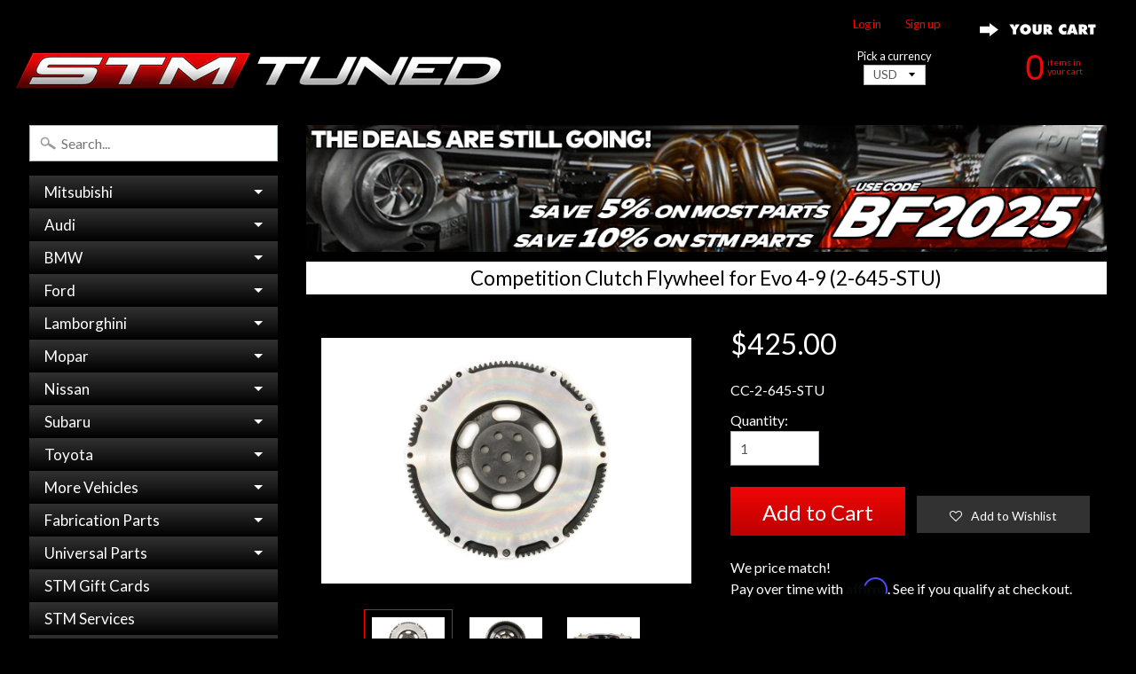

--- FILE ---
content_type: text/html; charset=utf-8
request_url: https://stmtuned.com/products/2-645-stu-competition-clutch-evo-7-8-9-flywheel
body_size: 37190
content:
<!DOCTYPE html>
<!--[if IE 8]> <html class="no-js lt-ie9" lang="en" > <![endif]-->
<!--[if gt IE 8]><!--> <html class="no-js" lang="en" > <!--<![endif]-->

<head>
<meta name="google-site-verification" content="V_lG18fF6x6pujru73ifBc9GVrEwk69we6SqlxTcUIQ" />
<meta name="google-site-verification" content="ZVE-3z2y3bExfJ6JvxUlAwlk0sZSfK47Qv1OvypT_Uw" />  
<meta name="google-site-verification" content="nwuSSlG0zYl-BT6JTd5cFMDDxa8cJWij87OHjWQGf48" />
<meta name="google-site-verification" content="xhbvmAHLh-vUyn1zwfsJLDsz2N3Pi9P6pfY0af13sN0" />
<meta name="google-site-verification" content="8x-3g_m-dWUg0V6wcmazKZ_iUy2z-F9F3qquqgiAc4g" />
<meta name="google-site-verification" content="uITuKI3e1nUiru4xGI8VSS89KeWW3DXJt8JMU0ce67U" />
<meta name="msvalidate.01" content="5E591AE76E9A11A4E79E32E19E93C8D5" />
<meta name="p:domain_verify" content="5e9d0852640f73e7c8de6282d64aea01"/>
<meta name="yandex-verification" content="1747cb65bed892d8" />

<!-- Google Tag Manager -->
<script>(function(w,d,s,l,i){w[l]=w[l]||[];w[l].push({'gtm.start':
new Date().getTime(),event:'gtm.js'});var f=d.getElementsByTagName(s)[0],
j=d.createElement(s),dl=l!='dataLayer'?'&l='+l:'';j.async=true;j.src=
'https://www.googletagmanager.com/gtm.js?id='+i+dl;f.parentNode.insertBefore(j,f);
})(window,document,'script','dataLayer','GTM-KSLWGZ33');</script>
<!-- End Google Tag Manager -->
  






  
 

<!-- Google tag (gtag.js) INSTALLED FEB 08 2023 -->
<script async src="https://www.googletagmanager.com/gtag/js?id=G-W68VCKLGP0"></script>
<script>
  window.dataLayer = window.dataLayer || [];
  function gtag(){dataLayer.push(arguments);}
  gtag('js', new Date());

  gtag('config', 'G-W68VCKLGP0');
</script>  
  
<!-- TEMP REMOVED CANONICAL
  <link rel="canonical" href="" />
-->

<link rel="canonical" href="https://stmtuned.com/products/2-645-stu-competition-clutch-evo-7-8-9-flywheel">

<!-- Affirm -->
<script>
_affirm_config = {
   public_api_key:  "FUVHZKNV08R0UTML",
   script:          "https://cdn1.affirm.com/js/v2/affirm.js",
   session_id:      "YOUR_VISITOR_SESSION_ID"
};
(function(l,g,m,e,a,f,b){var d,c=l[m]||{},h=document.createElement(f),n=document.getElementsByTagName(f)[0],k=function(a,b,c){return function(){a[b]._.push([c,arguments])}};c[e]=k(c,e,"set");d=c[e];c[a]={};c[a]._=[];d._=[];c[a][b]=k(c,a,b);a=0;for(b="set add save post open empty reset on off trigger ready setProduct".split(" ");a<b.length;a++)d[b[a]]=k(c,e,b[a]);a=0;for(b=["get","token","url","items"];a<b.length;a++)d[b[a]]=function(){};h.async=!0;h.src=g[f];n.parentNode.insertBefore(h,n);delete g[f];d(g);l[m]=c})(window,_affirm_config,"affirm","checkout","ui","script","ready");
// Use your live public API Key and https://cdn1.affirm.com/js/v2/affirm.js script to point to Affirm production environment.
</script>
<!-- End Affirm -->





<title>
2-645-STU Competition Clutch Flywheel for Evo 4-9
</title>

  

<meta charset="utf-8" />
<meta http-equiv="X-UA-Compatible" content="IE=edge" />  
<meta name="viewport" content="width=device-width, initial-scale=1.0, height=device-height, minimum-scale=1.0, user-scalable=1">


  
  
  <link href="//fonts.googleapis.com/css?family=Lato:400,700" rel="stylesheet" type="text/css" media="all" />


  

   
  

  <link rel="shortcut icon" href="//stmtuned.com/cdn/shop/files/S-ICON_f1fa198c-c07d-4891-b42b-275693f676cf_32x32.png?v=1614295743" type="image/png">

  

  <link rel="apple-touch-icon" href="//stmtuned.com/cdn/shop/files/S-ICON_f1fa198c-c07d-4891-b42b-275693f676cf_152x152.png?v=1614295743" type="image/png">
 








	<meta name="description" content="Competition Clutch (CCI) ultra lightweight flywheel is a direct replacement for the Evo 7/8/9 and can also be used in the Evo 4/5/6 if paired with an Evo 7/8/9 clutch kit." />


<link rel="canonical" href="https://stmtuned.com/products/2-645-stu-competition-clutch-evo-7-8-9-flywheel" /> 
<!-- /snippets/social-meta-tags.liquid -->
<meta property="og:site_name" content="STM Tuned Inc.">
<meta property="og:url" content="https://stmtuned.com/products/2-645-stu-competition-clutch-evo-7-8-9-flywheel">
<meta property="og:title" content="Competition Clutch Flywheel for Evo 4-9 (2-645-STU)">
<meta property="og:type" content="product">
<meta property="og:description" content="Competition Clutch (CCI) ultra lightweight flywheel is a direct replacement for the Evo 7/8/9 and can also be used in the Evo 4/5/6 if paired with an Evo 7/8/9 clutch kit."><meta property="og:price:amount" content="425.00">
  <meta property="og:price:currency" content="USD"><meta property="og:image" content="http://stmtuned.com/cdn/shop/products/2-645-STU-competition-clutch-evo-7-8-9-flywheel-1_1024x1024.jpg?v=1738962958"><meta property="og:image" content="http://stmtuned.com/cdn/shop/products/2-645-STU-competition-clutch-evo-7-8-9-flywheel-4_1024x1024.jpg?v=1738962958"><meta property="og:image" content="http://stmtuned.com/cdn/shop/products/2-645-STU-competition-clutch-evo-7-8-9-flywheel-3_1024x1024.jpg?v=1738962958">
<meta property="og:image:secure_url" content="https://stmtuned.com/cdn/shop/products/2-645-STU-competition-clutch-evo-7-8-9-flywheel-1_1024x1024.jpg?v=1738962958"><meta property="og:image:secure_url" content="https://stmtuned.com/cdn/shop/products/2-645-STU-competition-clutch-evo-7-8-9-flywheel-4_1024x1024.jpg?v=1738962958"><meta property="og:image:secure_url" content="https://stmtuned.com/cdn/shop/products/2-645-STU-competition-clutch-evo-7-8-9-flywheel-3_1024x1024.jpg?v=1738962958">

<meta name="twitter:site" content="@">
<meta name="twitter:card" content="summary_large_image">
<meta name="twitter:title" content="Competition Clutch Flywheel for Evo 4-9 (2-645-STU)">
<meta name="twitter:description" content="Competition Clutch (CCI) ultra lightweight flywheel is a direct replacement for the Evo 7/8/9 and can also be used in the Evo 4/5/6 if paired with an Evo 7/8/9 clutch kit.">

       <!-- REMOVES INFO FOR INVOICE TEMPLATES -->
<link href="//stmtuned.com/cdn/shop/t/6/assets/styles.scss.css?v=134883899104122300261738183239" rel="stylesheet" type="text/css" media="all" />  


<script>
  window.Sunrise = window.Sunrise || {};
  Sunrise.strings = {
    add_to_cart: "Add to Cart",
    sold_out: "",
    unavailable: "Unavailable",
    money_format_json: "${{amount}}",
    money_format: "${{amount}}",
    money_with_currency_format_json: "${{amount}} USD",
    money_with_currency_format: "${{amount}} USD",
    shop_currency: "USD",
    locale: "en",
    locale_json: "en",
    customer_accounts_enabled: true,
    customer_logged_in: false
  };
</script>  





  
<script src="//stmtuned.com/cdn/shop/t/6/assets/vendor.js?v=51588680554327103201548711425" type="text/javascript"></script> 
<script src="//stmtuned.com/cdn/shop/t/6/assets/theme.js?v=122219302375482728981548785037" type="text/javascript"></script> 

<script src="//stmtuned.com/cdn/shop/t/6/assets/jquery.maphilight.min.js?v=175001138426557018291548711423" type="text/javascript"></script>  


  
  
<script>window.performance && window.performance.mark && window.performance.mark('shopify.content_for_header.start');</script><meta name="google-site-verification" content="FcDXlbIMb74DFxnAqvDDxa0ZC-GGDneY6wywHvOYDlc">
<meta name="google-site-verification" content="uITuKI3e1nUiru4xGI8VSS89KeWW3DXJt8JMU0ce67U">
<meta name="facebook-domain-verification" content="x104f0ppqr7iqgmfcvya8wb8wxgnxl">
<meta name="facebook-domain-verification" content="x104f0ppqr7iqgmfcvya8wb8wxgnxl">
<meta id="shopify-digital-wallet" name="shopify-digital-wallet" content="/18939911/digital_wallets/dialog">
<meta name="shopify-checkout-api-token" content="c4dddaa8f44584b387195fa8e2e84f04">
<meta id="in-context-paypal-metadata" data-shop-id="18939911" data-venmo-supported="true" data-environment="production" data-locale="en_US" data-paypal-v4="true" data-currency="USD">
<link rel="alternate" type="application/json+oembed" href="https://stmtuned.com/products/2-645-stu-competition-clutch-evo-7-8-9-flywheel.oembed">
<script async="async" src="/checkouts/internal/preloads.js?locale=en-US"></script>
<link rel="preconnect" href="https://shop.app" crossorigin="anonymous">
<script async="async" src="https://shop.app/checkouts/internal/preloads.js?locale=en-US&shop_id=18939911" crossorigin="anonymous"></script>
<script id="apple-pay-shop-capabilities" type="application/json">{"shopId":18939911,"countryCode":"US","currencyCode":"USD","merchantCapabilities":["supports3DS"],"merchantId":"gid:\/\/shopify\/Shop\/18939911","merchantName":"STM Tuned Inc.","requiredBillingContactFields":["postalAddress","email","phone"],"requiredShippingContactFields":["postalAddress","email","phone"],"shippingType":"shipping","supportedNetworks":["visa","masterCard","amex","discover","elo","jcb"],"total":{"type":"pending","label":"STM Tuned Inc.","amount":"1.00"},"shopifyPaymentsEnabled":true,"supportsSubscriptions":true}</script>
<script id="shopify-features" type="application/json">{"accessToken":"c4dddaa8f44584b387195fa8e2e84f04","betas":["rich-media-storefront-analytics"],"domain":"stmtuned.com","predictiveSearch":true,"shopId":18939911,"locale":"en"}</script>
<script>var Shopify = Shopify || {};
Shopify.shop = "stm-fabrication.myshopify.com";
Shopify.locale = "en";
Shopify.currency = {"active":"USD","rate":"1.0"};
Shopify.country = "US";
Shopify.theme = {"name":"Sunrise Lightbox Nav with Affirm","id":45845708885,"schema_name":"Sunrise","schema_version":"5.10","theme_store_id":57,"role":"main"};
Shopify.theme.handle = "null";
Shopify.theme.style = {"id":null,"handle":null};
Shopify.cdnHost = "stmtuned.com/cdn";
Shopify.routes = Shopify.routes || {};
Shopify.routes.root = "/";</script>
<script type="module">!function(o){(o.Shopify=o.Shopify||{}).modules=!0}(window);</script>
<script>!function(o){function n(){var o=[];function n(){o.push(Array.prototype.slice.apply(arguments))}return n.q=o,n}var t=o.Shopify=o.Shopify||{};t.loadFeatures=n(),t.autoloadFeatures=n()}(window);</script>
<script>
  window.ShopifyPay = window.ShopifyPay || {};
  window.ShopifyPay.apiHost = "shop.app\/pay";
  window.ShopifyPay.redirectState = null;
</script>
<script id="shop-js-analytics" type="application/json">{"pageType":"product"}</script>
<script defer="defer" async type="module" src="//stmtuned.com/cdn/shopifycloud/shop-js/modules/v2/client.init-shop-cart-sync_C5BV16lS.en.esm.js"></script>
<script defer="defer" async type="module" src="//stmtuned.com/cdn/shopifycloud/shop-js/modules/v2/chunk.common_CygWptCX.esm.js"></script>
<script type="module">
  await import("//stmtuned.com/cdn/shopifycloud/shop-js/modules/v2/client.init-shop-cart-sync_C5BV16lS.en.esm.js");
await import("//stmtuned.com/cdn/shopifycloud/shop-js/modules/v2/chunk.common_CygWptCX.esm.js");

  window.Shopify.SignInWithShop?.initShopCartSync?.({"fedCMEnabled":true,"windoidEnabled":true});

</script>
<script>
  window.Shopify = window.Shopify || {};
  if (!window.Shopify.featureAssets) window.Shopify.featureAssets = {};
  window.Shopify.featureAssets['shop-js'] = {"shop-cart-sync":["modules/v2/client.shop-cart-sync_ZFArdW7E.en.esm.js","modules/v2/chunk.common_CygWptCX.esm.js"],"init-fed-cm":["modules/v2/client.init-fed-cm_CmiC4vf6.en.esm.js","modules/v2/chunk.common_CygWptCX.esm.js"],"shop-button":["modules/v2/client.shop-button_tlx5R9nI.en.esm.js","modules/v2/chunk.common_CygWptCX.esm.js"],"shop-cash-offers":["modules/v2/client.shop-cash-offers_DOA2yAJr.en.esm.js","modules/v2/chunk.common_CygWptCX.esm.js","modules/v2/chunk.modal_D71HUcav.esm.js"],"init-windoid":["modules/v2/client.init-windoid_sURxWdc1.en.esm.js","modules/v2/chunk.common_CygWptCX.esm.js"],"shop-toast-manager":["modules/v2/client.shop-toast-manager_ClPi3nE9.en.esm.js","modules/v2/chunk.common_CygWptCX.esm.js"],"init-shop-email-lookup-coordinator":["modules/v2/client.init-shop-email-lookup-coordinator_B8hsDcYM.en.esm.js","modules/v2/chunk.common_CygWptCX.esm.js"],"init-shop-cart-sync":["modules/v2/client.init-shop-cart-sync_C5BV16lS.en.esm.js","modules/v2/chunk.common_CygWptCX.esm.js"],"avatar":["modules/v2/client.avatar_BTnouDA3.en.esm.js"],"pay-button":["modules/v2/client.pay-button_FdsNuTd3.en.esm.js","modules/v2/chunk.common_CygWptCX.esm.js"],"init-customer-accounts":["modules/v2/client.init-customer-accounts_DxDtT_ad.en.esm.js","modules/v2/client.shop-login-button_C5VAVYt1.en.esm.js","modules/v2/chunk.common_CygWptCX.esm.js","modules/v2/chunk.modal_D71HUcav.esm.js"],"init-shop-for-new-customer-accounts":["modules/v2/client.init-shop-for-new-customer-accounts_ChsxoAhi.en.esm.js","modules/v2/client.shop-login-button_C5VAVYt1.en.esm.js","modules/v2/chunk.common_CygWptCX.esm.js","modules/v2/chunk.modal_D71HUcav.esm.js"],"shop-login-button":["modules/v2/client.shop-login-button_C5VAVYt1.en.esm.js","modules/v2/chunk.common_CygWptCX.esm.js","modules/v2/chunk.modal_D71HUcav.esm.js"],"init-customer-accounts-sign-up":["modules/v2/client.init-customer-accounts-sign-up_CPSyQ0Tj.en.esm.js","modules/v2/client.shop-login-button_C5VAVYt1.en.esm.js","modules/v2/chunk.common_CygWptCX.esm.js","modules/v2/chunk.modal_D71HUcav.esm.js"],"shop-follow-button":["modules/v2/client.shop-follow-button_Cva4Ekp9.en.esm.js","modules/v2/chunk.common_CygWptCX.esm.js","modules/v2/chunk.modal_D71HUcav.esm.js"],"checkout-modal":["modules/v2/client.checkout-modal_BPM8l0SH.en.esm.js","modules/v2/chunk.common_CygWptCX.esm.js","modules/v2/chunk.modal_D71HUcav.esm.js"],"lead-capture":["modules/v2/client.lead-capture_Bi8yE_yS.en.esm.js","modules/v2/chunk.common_CygWptCX.esm.js","modules/v2/chunk.modal_D71HUcav.esm.js"],"shop-login":["modules/v2/client.shop-login_D6lNrXab.en.esm.js","modules/v2/chunk.common_CygWptCX.esm.js","modules/v2/chunk.modal_D71HUcav.esm.js"],"payment-terms":["modules/v2/client.payment-terms_CZxnsJam.en.esm.js","modules/v2/chunk.common_CygWptCX.esm.js","modules/v2/chunk.modal_D71HUcav.esm.js"]};
</script>
<script>(function() {
  var isLoaded = false;
  function asyncLoad() {
    if (isLoaded) return;
    isLoaded = true;
    var urls = ["https:\/\/assets.smartwishlist.webmarked.net\/static\/v6\/smartwishlist2.js?shop=stm-fabrication.myshopify.com","https:\/\/js.smile.io\/v1\/smile-shopify.js?shop=stm-fabrication.myshopify.com","https:\/\/chimpstatic.com\/mcjs-connected\/js\/users\/7a4a972ef9ff6ff1b873a9658\/a3e34041e91f5434e8838ccb1.js?shop=stm-fabrication.myshopify.com"];
    for (var i = 0; i < urls.length; i++) {
      var s = document.createElement('script');
      s.type = 'text/javascript';
      s.async = true;
      s.src = urls[i];
      var x = document.getElementsByTagName('script')[0];
      x.parentNode.insertBefore(s, x);
    }
  };
  if(window.attachEvent) {
    window.attachEvent('onload', asyncLoad);
  } else {
    window.addEventListener('load', asyncLoad, false);
  }
})();</script>
<script id="__st">var __st={"a":18939911,"offset":-18000,"reqid":"208b85ef-62c2-43ac-8166-58d64782a75d-1768756628","pageurl":"stmtuned.com\/products\/2-645-stu-competition-clutch-evo-7-8-9-flywheel","u":"14301590aede","p":"product","rtyp":"product","rid":9742719241};</script>
<script>window.ShopifyPaypalV4VisibilityTracking = true;</script>
<script id="captcha-bootstrap">!function(){'use strict';const t='contact',e='account',n='new_comment',o=[[t,t],['blogs',n],['comments',n],[t,'customer']],c=[[e,'customer_login'],[e,'guest_login'],[e,'recover_customer_password'],[e,'create_customer']],r=t=>t.map((([t,e])=>`form[action*='/${t}']:not([data-nocaptcha='true']) input[name='form_type'][value='${e}']`)).join(','),a=t=>()=>t?[...document.querySelectorAll(t)].map((t=>t.form)):[];function s(){const t=[...o],e=r(t);return a(e)}const i='password',u='form_key',d=['recaptcha-v3-token','g-recaptcha-response','h-captcha-response',i],f=()=>{try{return window.sessionStorage}catch{return}},m='__shopify_v',_=t=>t.elements[u];function p(t,e,n=!1){try{const o=window.sessionStorage,c=JSON.parse(o.getItem(e)),{data:r}=function(t){const{data:e,action:n}=t;return t[m]||n?{data:e,action:n}:{data:t,action:n}}(c);for(const[e,n]of Object.entries(r))t.elements[e]&&(t.elements[e].value=n);n&&o.removeItem(e)}catch(o){console.error('form repopulation failed',{error:o})}}const l='form_type',E='cptcha';function T(t){t.dataset[E]=!0}const w=window,h=w.document,L='Shopify',v='ce_forms',y='captcha';let A=!1;((t,e)=>{const n=(g='f06e6c50-85a8-45c8-87d0-21a2b65856fe',I='https://cdn.shopify.com/shopifycloud/storefront-forms-hcaptcha/ce_storefront_forms_captcha_hcaptcha.v1.5.2.iife.js',D={infoText:'Protected by hCaptcha',privacyText:'Privacy',termsText:'Terms'},(t,e,n)=>{const o=w[L][v],c=o.bindForm;if(c)return c(t,g,e,D).then(n);var r;o.q.push([[t,g,e,D],n]),r=I,A||(h.body.append(Object.assign(h.createElement('script'),{id:'captcha-provider',async:!0,src:r})),A=!0)});var g,I,D;w[L]=w[L]||{},w[L][v]=w[L][v]||{},w[L][v].q=[],w[L][y]=w[L][y]||{},w[L][y].protect=function(t,e){n(t,void 0,e),T(t)},Object.freeze(w[L][y]),function(t,e,n,w,h,L){const[v,y,A,g]=function(t,e,n){const i=e?o:[],u=t?c:[],d=[...i,...u],f=r(d),m=r(i),_=r(d.filter((([t,e])=>n.includes(e))));return[a(f),a(m),a(_),s()]}(w,h,L),I=t=>{const e=t.target;return e instanceof HTMLFormElement?e:e&&e.form},D=t=>v().includes(t);t.addEventListener('submit',(t=>{const e=I(t);if(!e)return;const n=D(e)&&!e.dataset.hcaptchaBound&&!e.dataset.recaptchaBound,o=_(e),c=g().includes(e)&&(!o||!o.value);(n||c)&&t.preventDefault(),c&&!n&&(function(t){try{if(!f())return;!function(t){const e=f();if(!e)return;const n=_(t);if(!n)return;const o=n.value;o&&e.removeItem(o)}(t);const e=Array.from(Array(32),(()=>Math.random().toString(36)[2])).join('');!function(t,e){_(t)||t.append(Object.assign(document.createElement('input'),{type:'hidden',name:u})),t.elements[u].value=e}(t,e),function(t,e){const n=f();if(!n)return;const o=[...t.querySelectorAll(`input[type='${i}']`)].map((({name:t})=>t)),c=[...d,...o],r={};for(const[a,s]of new FormData(t).entries())c.includes(a)||(r[a]=s);n.setItem(e,JSON.stringify({[m]:1,action:t.action,data:r}))}(t,e)}catch(e){console.error('failed to persist form',e)}}(e),e.submit())}));const S=(t,e)=>{t&&!t.dataset[E]&&(n(t,e.some((e=>e===t))),T(t))};for(const o of['focusin','change'])t.addEventListener(o,(t=>{const e=I(t);D(e)&&S(e,y())}));const B=e.get('form_key'),M=e.get(l),P=B&&M;t.addEventListener('DOMContentLoaded',(()=>{const t=y();if(P)for(const e of t)e.elements[l].value===M&&p(e,B);[...new Set([...A(),...v().filter((t=>'true'===t.dataset.shopifyCaptcha))])].forEach((e=>S(e,t)))}))}(h,new URLSearchParams(w.location.search),n,t,e,['guest_login'])})(!0,!0)}();</script>
<script integrity="sha256-4kQ18oKyAcykRKYeNunJcIwy7WH5gtpwJnB7kiuLZ1E=" data-source-attribution="shopify.loadfeatures" defer="defer" src="//stmtuned.com/cdn/shopifycloud/storefront/assets/storefront/load_feature-a0a9edcb.js" crossorigin="anonymous"></script>
<script crossorigin="anonymous" defer="defer" src="//stmtuned.com/cdn/shopifycloud/storefront/assets/shopify_pay/storefront-65b4c6d7.js?v=20250812"></script>
<script data-source-attribution="shopify.dynamic_checkout.dynamic.init">var Shopify=Shopify||{};Shopify.PaymentButton=Shopify.PaymentButton||{isStorefrontPortableWallets:!0,init:function(){window.Shopify.PaymentButton.init=function(){};var t=document.createElement("script");t.src="https://stmtuned.com/cdn/shopifycloud/portable-wallets/latest/portable-wallets.en.js",t.type="module",document.head.appendChild(t)}};
</script>
<script data-source-attribution="shopify.dynamic_checkout.buyer_consent">
  function portableWalletsHideBuyerConsent(e){var t=document.getElementById("shopify-buyer-consent"),n=document.getElementById("shopify-subscription-policy-button");t&&n&&(t.classList.add("hidden"),t.setAttribute("aria-hidden","true"),n.removeEventListener("click",e))}function portableWalletsShowBuyerConsent(e){var t=document.getElementById("shopify-buyer-consent"),n=document.getElementById("shopify-subscription-policy-button");t&&n&&(t.classList.remove("hidden"),t.removeAttribute("aria-hidden"),n.addEventListener("click",e))}window.Shopify?.PaymentButton&&(window.Shopify.PaymentButton.hideBuyerConsent=portableWalletsHideBuyerConsent,window.Shopify.PaymentButton.showBuyerConsent=portableWalletsShowBuyerConsent);
</script>
<script data-source-attribution="shopify.dynamic_checkout.cart.bootstrap">document.addEventListener("DOMContentLoaded",(function(){function t(){return document.querySelector("shopify-accelerated-checkout-cart, shopify-accelerated-checkout")}if(t())Shopify.PaymentButton.init();else{new MutationObserver((function(e,n){t()&&(Shopify.PaymentButton.init(),n.disconnect())})).observe(document.body,{childList:!0,subtree:!0})}}));
</script>
<script id='scb4127' type='text/javascript' async='' src='https://stmtuned.com/cdn/shopifycloud/privacy-banner/storefront-banner.js'></script><link id="shopify-accelerated-checkout-styles" rel="stylesheet" media="screen" href="https://stmtuned.com/cdn/shopifycloud/portable-wallets/latest/accelerated-checkout-backwards-compat.css" crossorigin="anonymous">
<style id="shopify-accelerated-checkout-cart">
        #shopify-buyer-consent {
  margin-top: 1em;
  display: inline-block;
  width: 100%;
}

#shopify-buyer-consent.hidden {
  display: none;
}

#shopify-subscription-policy-button {
  background: none;
  border: none;
  padding: 0;
  text-decoration: underline;
  font-size: inherit;
  cursor: pointer;
}

#shopify-subscription-policy-button::before {
  box-shadow: none;
}

      </style>

<script>window.performance && window.performance.mark && window.performance.mark('shopify.content_for_header.end');</script>

  



<script type="text/javascript">
/* PRELOADS */


__bva__jQueryinterval = setInterval(function() {

if (window.jQuery) {

    /* =====================
    | DYNAMIC DEPENDENCIES |
    --------------------- */

    __bva__ = {
        dynamicCart: false,
        debug: false,
        cart: null,
        wishlist: null,
        removeCart: null
    };

    customBindings = {
        cartTriggers: [],
        viewCart: [],
        removeCartTrigger: [],
        cartVisableSelector: [],
    };

    /* DO NOT EDIT */
    defaultBindings = {
        cartTriggers: ['form[action="/cart/add"] [type="submit"],.add-to-cart,.cart-btn'],
        viewCart: ['form[action="/cart"],.my-cart,.trigger-cart,#mobileCart'],
        removeCartTrigger: ['[href*="/cart/change"]'],
        cartVisableSelector: ['.inlinecart.is-active,.inline-cart.is-active'],
    };

    objectArray = customBindings;
    outputObject = __bva__;

    applyBindings = function(objectArray, outputObject) {
        for (var x in objectArray) {
            var key = x;
            var objs = objectArray[x];
            values = [];
            if (objs.length > 0) {
                values.push(objs);
                if (key in outputObject) {
                    values.push(outputObject[key]);
                    outputObject[key] = values.join(", ");
                } else {
                    outputObject[key] = values.join(", ");
                }
            }
        }
    };

    applyBindings(customBindings, __bva__);
    applyBindings(defaultBindings, __bva__);

    /* =======================
    | PREREQUISITE LIBRARIES |
    ----------------------- */

    clearInterval(__bva__jQueryinterval);

    /* ======================
    | Begin dataLayer Build |
    ---------------------- */

    if (__bva__.debug) {
        console.log('=====================\n| DATALAYER SHOPIFY |\n---------------------');
        console.log('Page Template: product');
    }

    window.dataLayer = window.dataLayer || [];

    var template = "product";

    /* ==========
    | DATALAYERS |
    ----------- */

    /* DATALAYER: Product View */

    if (template.match(/.*product.*/gi) && !template.match(/.*collection.*/gi)) {

        sku = '';
        var product_view = {
            'products': [{
                'id': '9742719241',
                'name': 'Competition Clutch Flywheel for Evo 4-9 (2-645-STU)',
                'price': '425.00',
                'brand': 'Competition Clutch',
                'category': "",
                 
                 
                
                "variant": "Default Title",
                 
                 
                
            }]
        };

        function productView() {
            var sku = '';
            
            dataLayer.push({
                "ecommerce": {
                    "detail": product_view
                }
            });

            if (__bva__.debug) {
                console.log("Product" + " :" + JSON.stringify(product_view, null, " "));
            }
        }
          
        productView();

        $(__bva__.cartTriggers).click(function() {
            var skumatch = '';
            if (sku != skumatch) {
                productView();
            }
        });
    }
      
    /* DATALAYER: Dynamic Cart Remove */
      
    

    /* DATALAYER: Cart Remove */

    
      
    /* DATALAYER: Add to Cart */

    $(document).ready(function() {
        viewcartfire = 0;

        $(__bva__.viewCart).on('click', function(event) {
            if (viewcartfire !== 1) {
                viewcartfire = 1;
            }
        });

        /*jQuery.getJSON('/cart.js', function(response) {
            __bva__.cart = response;
            
            var cart = {
                'products': __bva__.cart.items.map(function(line_item) {
                    return {
                        'id': line_item.id,
                        'sku': line_item.sku,
                        'variant': line_item.variant_id,
                        'name': line_item.title,
                        'price': (line_item.price / 100),
                        'quantity': line_item.quantity
                    }
                })
            }

            __bva__.cart = cart;
            collection_cartIDs = [];
            collection_matchIDs = [];
            collection_addtocart = [];
            for (var i = __bva__.cart.products.length - 1; i >= 0; i--) {
                var x = parseFloat(__bva__.cart.products[i].variant);
                collection_cartIDs.push(x);
            }
        });*/

        function __bva__addtocart() {
            var product_add = {
                'products': [{
                    'id': '9742719241',
                    'name': 'Competition Clutch Flywheel for Evo 4-9 (2-645-STU)',
                    'price': '425.00',
                    'brand': 'Competition Clutch',
                    'category': "",
                     
                       
                        
                            "variant": "Default Title",
                         
                       
                    
                    'quantity': $('[name="quantity"]').val(),
                }]
            };
          
            dataLayer.push({
                "ecommerce": {
                    "add": product_add
                }
            });

            if (__bva__.debug) {
                console.log("Add to Cart" + " :" + JSON.stringify(product_add, null, " "));
            }
        }

        $(__bva__.cartTriggers).on('click', function() {
            __bva__addtocart();
        });
    });
}
}, 500);
</script>




<script type="text/javascript">
    (function(c,l,a,r,i,t,y){
        c[a]=c[a]||function(){(c[a].q=c[a].q||[]).push(arguments)};
        t=l.createElement(r);t.async=1;t.src="https://www.clarity.ms/tag/"+i;
        y=l.getElementsByTagName(r)[0];y.parentNode.insertBefore(t,y);
    })(window, document, "clarity", "script", "r4not1ra24");
</script>


<!-- BEGIN app block: shopify://apps/easyban-country-blocker/blocks/easyban-blocker/6583aec2-8e90-464e-9601-efb6039a18f8 --><script src="https://cdn.shopify.com/extensions/0199b407-62ab-757c-8c40-b410f744da52/easy-ban-40/assets/filter.js?v=13&shop=stm-fabrication.myshopify.com" async></script>
<script src="https://cdn.shopify.com/extensions/0199b407-62ab-757c-8c40-b410f744da52/easy-ban-40/assets/regc.js?v=1&shop=stm-fabrication.myshopify.com" async></script>






  <script async>
    function _0x19a9(_0x2cc5d4,_0x2c6900){var _0x5bc0e7=_0x5bc0();return _0x19a9=function(_0x19a976,_0x2299fd){_0x19a976=_0x19a976-0x77;var _0x1b5855=_0x5bc0e7[_0x19a976];return _0x1b5855;},_0x19a9(_0x2cc5d4,_0x2c6900);}(function(_0x3d4f17,_0x4617da){var _0x277b1c=_0x19a9,_0x409113=_0x3d4f17();while(!![]){try{var _0x3b5fb0=parseInt(_0x277b1c(0x80))/0x1*(-parseInt(_0x277b1c(0x8b))/0x2)+parseInt(_0x277b1c(0x8d))/0x3*(-parseInt(_0x277b1c(0x81))/0x4)+parseInt(_0x277b1c(0x82))/0x5*(-parseInt(_0x277b1c(0x77))/0x6)+parseInt(_0x277b1c(0x7c))/0x7+parseInt(_0x277b1c(0x7f))/0x8*(parseInt(_0x277b1c(0x88))/0x9)+parseInt(_0x277b1c(0x83))/0xa*(parseInt(_0x277b1c(0x89))/0xb)+parseInt(_0x277b1c(0x87))/0xc;if(_0x3b5fb0===_0x4617da)break;else _0x409113['push'](_0x409113['shift']());}catch(_0x4def5d){_0x409113['push'](_0x409113['shift']());}}}(_0x5bc0,0xb7d89),function e(){var _0x3c3e91=_0x19a9;window['_eb_blocked']=![];var _0x1f5c32=new MutationObserver(function(_0x294780){_0x294780['forEach'](function(_0x3ccf98){var _0x5be3b3=_0x19a9;_0x3ccf98[_0x5be3b3(0x78)][_0x5be3b3(0x7e)](function(_0x182a3c){var _0x239c30=_0x5be3b3;if(_0x182a3c[_0x239c30(0x7d)]==='SCRIPT'&&window[_0x239c30(0x79)]==![]){var _0x50c719=_0x182a3c[_0x239c30(0x85)]||_0x182a3c[_0x239c30(0x8e)];_0x50c719[_0x239c30(0x7b)]('var\x20customDocumentWrite\x20=\x20function(content)')&&(window[_0x239c30(0x79)]=!![],window['_eb_blocked_script']=_0x50c719,_0x182a3c[_0x239c30(0x8c)][_0x239c30(0x8a)](_0x182a3c),_0x1f5c32[_0x239c30(0x7a)]());}});});});_0x1f5c32[_0x3c3e91(0x84)](document[_0x3c3e91(0x86)],{'childList':!![],'subtree':!![]});}());function _0x5bc0(){var _0x1721a5=['4977fHSyBM','11ieZOta','removeChild','28QddRSl','parentNode','3lFIXjE','src','1926hqoiwg','addedNodes','_eb_blocked','disconnect','includes','2874956QPddQx','nodeName','forEach','9688iBiUKN','64507VKGfxA','2631128VnQywu','12700nEngPv','536500TIPJon','observe','textContent','documentElement','23942544ckcRZj'];_0x5bc0=function(){return _0x1721a5;};return _0x5bc0();}
  </script>










<!-- END app block --><!-- BEGIN app block: shopify://apps/judge-me-reviews/blocks/judgeme_core/61ccd3b1-a9f2-4160-9fe9-4fec8413e5d8 --><!-- Start of Judge.me Core -->






<link rel="dns-prefetch" href="https://cdnwidget.judge.me">
<link rel="dns-prefetch" href="https://cdn.judge.me">
<link rel="dns-prefetch" href="https://cdn1.judge.me">
<link rel="dns-prefetch" href="https://api.judge.me">

<script data-cfasync='false' class='jdgm-settings-script'>window.jdgmSettings={"pagination":5,"disable_web_reviews":false,"badge_no_review_text":"No reviews","badge_n_reviews_text":"{{ n }} review/reviews","badge_star_color":"#ffffff","hide_badge_preview_if_no_reviews":true,"badge_hide_text":false,"enforce_center_preview_badge":false,"widget_title":"Customer Reviews","widget_open_form_text":"Write a review","widget_close_form_text":"Cancel review","widget_refresh_page_text":"Refresh page","widget_summary_text":"Based on {{ number_of_reviews }} review/reviews","widget_no_review_text":"Be the first to write a review","widget_name_field_text":"Display name","widget_verified_name_field_text":"Verified Name (public)","widget_name_placeholder_text":"Display name","widget_required_field_error_text":"This field is required.","widget_email_field_text":"Email address","widget_verified_email_field_text":"Verified Email (private, can not be edited)","widget_email_placeholder_text":"Your email address","widget_email_field_error_text":"Please enter a valid email address.","widget_rating_field_text":"Rating","widget_review_title_field_text":"Review Title","widget_review_title_placeholder_text":"Give your review a title","widget_review_body_field_text":"Review content","widget_review_body_placeholder_text":"Start writing here...","widget_pictures_field_text":"Picture/Video (optional)","widget_submit_review_text":"Submit Review","widget_submit_verified_review_text":"Submit Verified Review","widget_submit_success_msg_with_auto_publish":"Thank you! Please refresh the page in a few moments to see your review. You can remove or edit your review by logging into \u003ca href='https://judge.me/login' target='_blank' rel='nofollow noopener'\u003eJudge.me\u003c/a\u003e","widget_submit_success_msg_no_auto_publish":"Thank you! Your review will be published as soon as it is approved by the shop admin. You can remove or edit your review by logging into \u003ca href='https://judge.me/login' target='_blank' rel='nofollow noopener'\u003eJudge.me\u003c/a\u003e","widget_show_default_reviews_out_of_total_text":"Showing {{ n_reviews_shown }} out of {{ n_reviews }} reviews.","widget_show_all_link_text":"Show all","widget_show_less_link_text":"Show less","widget_author_said_text":"{{ reviewer_name }} said:","widget_days_text":"{{ n }} days ago","widget_weeks_text":"{{ n }} week/weeks ago","widget_months_text":"{{ n }} month/months ago","widget_years_text":"{{ n }} year/years ago","widget_yesterday_text":"Yesterday","widget_today_text":"Today","widget_replied_text":"\u003e\u003e {{ shop_name }} replied:","widget_read_more_text":"Read more","widget_reviewer_name_as_initial":"","widget_rating_filter_color":"#FF0000","widget_rating_filter_see_all_text":"See all reviews","widget_sorting_most_recent_text":"Most Recent","widget_sorting_highest_rating_text":"Highest Rating","widget_sorting_lowest_rating_text":"Lowest Rating","widget_sorting_with_pictures_text":"Only Pictures","widget_sorting_most_helpful_text":"Most Helpful","widget_open_question_form_text":"Ask a question","widget_reviews_subtab_text":"Reviews","widget_questions_subtab_text":"Questions","widget_question_label_text":"Question","widget_answer_label_text":"Answer","widget_question_placeholder_text":"Write your question here","widget_submit_question_text":"Submit Question","widget_question_submit_success_text":"Thank you for your question! We will notify you once it gets answered.","widget_star_color":"#FFFFFF","verified_badge_text":"Verified","verified_badge_bg_color":"","verified_badge_text_color":"","verified_badge_placement":"left-of-reviewer-name","widget_review_max_height":2,"widget_hide_border":false,"widget_social_share":true,"widget_thumb":false,"widget_review_location_show":true,"widget_location_format":"country_state_iso_code","all_reviews_include_out_of_store_products":true,"all_reviews_out_of_store_text":"(out of store)","all_reviews_pagination":100,"all_reviews_product_name_prefix_text":"about","enable_review_pictures":true,"enable_question_anwser":false,"widget_theme":"","review_date_format":"mm/dd/yyyy","default_sort_method":"most-recent","widget_product_reviews_subtab_text":"Product Reviews","widget_shop_reviews_subtab_text":"Shop Reviews","widget_other_products_reviews_text":"Reviews for other products","widget_store_reviews_subtab_text":"Store reviews","widget_no_store_reviews_text":"This store hasn't received any reviews yet","widget_web_restriction_product_reviews_text":"This product hasn't received any reviews yet","widget_no_items_text":"No items found","widget_show_more_text":"Show more","widget_write_a_store_review_text":"Write a Store Review","widget_other_languages_heading":"Reviews in Other Languages","widget_translate_review_text":"Translate review to {{ language }}","widget_translating_review_text":"Translating...","widget_show_original_translation_text":"Show original ({{ language }})","widget_translate_review_failed_text":"Review couldn't be translated.","widget_translate_review_retry_text":"Retry","widget_translate_review_try_again_later_text":"Try again later","show_product_url_for_grouped_product":false,"widget_sorting_pictures_first_text":"Pictures First","show_pictures_on_all_rev_page_mobile":false,"show_pictures_on_all_rev_page_desktop":false,"floating_tab_hide_mobile_install_preference":false,"floating_tab_button_name":"★ Reviews","floating_tab_title":"Let customers speak for us","floating_tab_button_color":"","floating_tab_button_background_color":"","floating_tab_url":"","floating_tab_url_enabled":true,"floating_tab_tab_style":"text","all_reviews_text_badge_text":"Customers rate us {{ shop.metafields.judgeme.all_reviews_rating | round: 1 }}/5 based on {{ shop.metafields.judgeme.all_reviews_count }} reviews.","all_reviews_text_badge_text_branded_style":"{{ shop.metafields.judgeme.all_reviews_rating | round: 1 }} out of 5 stars based on {{ shop.metafields.judgeme.all_reviews_count }} reviews","is_all_reviews_text_badge_a_link":false,"show_stars_for_all_reviews_text_badge":false,"all_reviews_text_badge_url":"","all_reviews_text_style":"text","all_reviews_text_color_style":"judgeme_brand_color","all_reviews_text_color":"#108474","all_reviews_text_show_jm_brand":true,"featured_carousel_show_header":true,"featured_carousel_title":"Let customers speak for us","testimonials_carousel_title":"Customers are saying","videos_carousel_title":"Real customer stories","cards_carousel_title":"Customers are saying","featured_carousel_count_text":"from {{ n }} reviews","featured_carousel_add_link_to_all_reviews_page":false,"featured_carousel_url":"","featured_carousel_show_images":true,"featured_carousel_autoslide_interval":5,"featured_carousel_arrows_on_the_sides":true,"featured_carousel_height":250,"featured_carousel_width":80,"featured_carousel_image_size":0,"featured_carousel_image_height":250,"featured_carousel_arrow_color":"#eeeeee","verified_count_badge_style":"vintage","verified_count_badge_orientation":"horizontal","verified_count_badge_color_style":"judgeme_brand_color","verified_count_badge_color":"#108474","is_verified_count_badge_a_link":false,"verified_count_badge_url":"","verified_count_badge_show_jm_brand":true,"widget_rating_preset_default":5,"widget_first_sub_tab":"product-reviews","widget_show_histogram":true,"widget_histogram_use_custom_color":true,"widget_pagination_use_custom_color":true,"widget_star_use_custom_color":false,"widget_verified_badge_use_custom_color":false,"widget_write_review_use_custom_color":false,"picture_reminder_submit_button":"Upload Pictures","enable_review_videos":true,"mute_video_by_default":true,"widget_sorting_videos_first_text":"Videos First","widget_review_pending_text":"Pending","featured_carousel_items_for_large_screen":4,"social_share_options_order":"Facebook,Twitter","remove_microdata_snippet":true,"disable_json_ld":false,"enable_json_ld_products":true,"preview_badge_show_question_text":false,"preview_badge_no_question_text":"No questions","preview_badge_n_question_text":"{{ number_of_questions }} question/questions","qa_badge_show_icon":false,"qa_badge_position":"same-row","remove_judgeme_branding":false,"widget_add_search_bar":false,"widget_search_bar_placeholder":"Search","widget_sorting_verified_only_text":"Verified only","featured_carousel_theme":"default","featured_carousel_show_rating":true,"featured_carousel_show_title":true,"featured_carousel_show_body":true,"featured_carousel_show_date":false,"featured_carousel_show_reviewer":true,"featured_carousel_show_product":false,"featured_carousel_header_background_color":"#108474","featured_carousel_header_text_color":"#ffffff","featured_carousel_name_product_separator":"reviewed","featured_carousel_full_star_background":"#108474","featured_carousel_empty_star_background":"#dadada","featured_carousel_vertical_theme_background":"#f9fafb","featured_carousel_verified_badge_enable":false,"featured_carousel_verified_badge_color":"#108474","featured_carousel_border_style":"round","featured_carousel_review_line_length_limit":3,"featured_carousel_more_reviews_button_text":"Read more reviews","featured_carousel_view_product_button_text":"View product","all_reviews_page_load_reviews_on":"scroll","all_reviews_page_load_more_text":"Load More Reviews","disable_fb_tab_reviews":false,"enable_ajax_cdn_cache":false,"widget_public_name_text":"displayed publicly like","default_reviewer_name":"John Smith","default_reviewer_name_has_non_latin":true,"widget_reviewer_anonymous":"Anonymous","medals_widget_title":"Judge.me Review Medals","medals_widget_background_color":"#f9fafb","medals_widget_position":"footer_all_pages","medals_widget_border_color":"#f9fafb","medals_widget_verified_text_position":"left","medals_widget_use_monochromatic_version":false,"medals_widget_elements_color":"#108474","show_reviewer_avatar":true,"widget_invalid_yt_video_url_error_text":"Not a YouTube video URL","widget_max_length_field_error_text":"Please enter no more than {0} characters.","widget_show_country_flag":false,"widget_show_collected_via_shop_app":true,"widget_verified_by_shop_badge_style":"light","widget_verified_by_shop_text":"Verified by Shop","widget_show_photo_gallery":false,"widget_load_with_code_splitting":true,"widget_ugc_install_preference":false,"widget_ugc_title":"Made by us, Shared by you","widget_ugc_subtitle":"Tag us to see your picture featured in our page","widget_ugc_arrows_color":"#ffffff","widget_ugc_primary_button_text":"Buy Now","widget_ugc_primary_button_background_color":"#108474","widget_ugc_primary_button_text_color":"#ffffff","widget_ugc_primary_button_border_width":"0","widget_ugc_primary_button_border_style":"none","widget_ugc_primary_button_border_color":"#108474","widget_ugc_primary_button_border_radius":"25","widget_ugc_secondary_button_text":"Load More","widget_ugc_secondary_button_background_color":"#ffffff","widget_ugc_secondary_button_text_color":"#108474","widget_ugc_secondary_button_border_width":"2","widget_ugc_secondary_button_border_style":"solid","widget_ugc_secondary_button_border_color":"#108474","widget_ugc_secondary_button_border_radius":"25","widget_ugc_reviews_button_text":"View Reviews","widget_ugc_reviews_button_background_color":"#ffffff","widget_ugc_reviews_button_text_color":"#108474","widget_ugc_reviews_button_border_width":"2","widget_ugc_reviews_button_border_style":"solid","widget_ugc_reviews_button_border_color":"#108474","widget_ugc_reviews_button_border_radius":"25","widget_ugc_reviews_button_link_to":"judgeme-reviews-page","widget_ugc_show_post_date":true,"widget_ugc_max_width":"800","widget_rating_metafield_value_type":true,"widget_primary_color":"#108474","widget_enable_secondary_color":false,"widget_secondary_color":"#edf5f5","widget_summary_average_rating_text":"{{ average_rating }} out of 5","widget_media_grid_title":"Customer photos \u0026 videos","widget_media_grid_see_more_text":"See more","widget_round_style":false,"widget_show_product_medals":true,"widget_verified_by_judgeme_text":"Verified by Judge.me","widget_show_store_medals":true,"widget_verified_by_judgeme_text_in_store_medals":"Verified by Judge.me","widget_media_field_exceed_quantity_message":"Sorry, we can only accept {{ max_media }} for one review.","widget_media_field_exceed_limit_message":"{{ file_name }} is too large, please select a {{ media_type }} less than {{ size_limit }}MB.","widget_review_submitted_text":"Review Submitted!","widget_question_submitted_text":"Question Submitted!","widget_close_form_text_question":"Cancel","widget_write_your_answer_here_text":"Write your answer here","widget_enabled_branded_link":true,"widget_show_collected_by_judgeme":true,"widget_reviewer_name_color":"","widget_write_review_text_color":"","widget_write_review_bg_color":"#FF0000","widget_collected_by_judgeme_text":"collected by Judge.me","widget_pagination_type":"standard","widget_load_more_text":"Load More","widget_load_more_color":"#FF0000","widget_full_review_text":"Full Review","widget_read_more_reviews_text":"Read More Reviews","widget_read_questions_text":"Read Questions","widget_questions_and_answers_text":"Questions \u0026 Answers","widget_verified_by_text":"Verified by","widget_verified_text":"Verified","widget_number_of_reviews_text":"{{ number_of_reviews }} reviews","widget_back_button_text":"Back","widget_next_button_text":"Next","widget_custom_forms_filter_button":"Filters","custom_forms_style":"vertical","widget_show_review_information":false,"how_reviews_are_collected":"How reviews are collected?","widget_show_review_keywords":false,"widget_gdpr_statement":"How we use your data: We'll only contact you about the review you left, and only if necessary. By submitting your review, you agree to Judge.me's \u003ca href='https://judge.me/terms' target='_blank' rel='nofollow noopener'\u003eterms\u003c/a\u003e, \u003ca href='https://judge.me/privacy' target='_blank' rel='nofollow noopener'\u003eprivacy\u003c/a\u003e and \u003ca href='https://judge.me/content-policy' target='_blank' rel='nofollow noopener'\u003econtent\u003c/a\u003e policies.","widget_multilingual_sorting_enabled":false,"widget_translate_review_content_enabled":false,"widget_translate_review_content_method":"manual","popup_widget_review_selection":"automatically_with_pictures","popup_widget_round_border_style":true,"popup_widget_show_title":true,"popup_widget_show_body":true,"popup_widget_show_reviewer":false,"popup_widget_show_product":true,"popup_widget_show_pictures":true,"popup_widget_use_review_picture":true,"popup_widget_show_on_home_page":true,"popup_widget_show_on_product_page":true,"popup_widget_show_on_collection_page":true,"popup_widget_show_on_cart_page":true,"popup_widget_position":"bottom_left","popup_widget_first_review_delay":5,"popup_widget_duration":5,"popup_widget_interval":5,"popup_widget_review_count":5,"popup_widget_hide_on_mobile":true,"review_snippet_widget_round_border_style":true,"review_snippet_widget_card_color":"#FFFFFF","review_snippet_widget_slider_arrows_background_color":"#FFFFFF","review_snippet_widget_slider_arrows_color":"#000000","review_snippet_widget_star_color":"#108474","show_product_variant":false,"all_reviews_product_variant_label_text":"Variant: ","widget_show_verified_branding":false,"widget_ai_summary_title":"Customers say","widget_ai_summary_disclaimer":"AI-powered review summary based on recent customer reviews","widget_show_ai_summary":false,"widget_show_ai_summary_bg":false,"widget_show_review_title_input":true,"redirect_reviewers_invited_via_email":"review_widget","request_store_review_after_product_review":false,"request_review_other_products_in_order":false,"review_form_color_scheme":"default","review_form_corner_style":"square","review_form_star_color":{},"review_form_text_color":"#333333","review_form_background_color":"#ffffff","review_form_field_background_color":"#fafafa","review_form_button_color":{},"review_form_button_text_color":"#ffffff","review_form_modal_overlay_color":"#000000","review_content_screen_title_text":"How would you rate this product?","review_content_introduction_text":"We would love it if you would share a bit about your experience.","store_review_form_title_text":"How would you rate this store?","store_review_form_introduction_text":"We would love it if you would share a bit about your experience.","show_review_guidance_text":true,"one_star_review_guidance_text":"Poor","five_star_review_guidance_text":"Great","customer_information_screen_title_text":"About you","customer_information_introduction_text":"Please tell us more about you.","custom_questions_screen_title_text":"Your experience in more detail","custom_questions_introduction_text":"Here are a few questions to help us understand more about your experience.","review_submitted_screen_title_text":"Thanks for your review!","review_submitted_screen_thank_you_text":"We are processing it and it will appear on the store soon.","review_submitted_screen_email_verification_text":"Please confirm your email by clicking the link we just sent you. This helps us keep reviews authentic.","review_submitted_request_store_review_text":"Would you like to share your experience of shopping with us?","review_submitted_review_other_products_text":"Would you like to review these products?","store_review_screen_title_text":"Would you like to share your experience of shopping with us?","store_review_introduction_text":"We value your feedback and use it to improve. Please share any thoughts or suggestions you have.","reviewer_media_screen_title_picture_text":"Share a picture","reviewer_media_introduction_picture_text":"Upload a photo to support your review.","reviewer_media_screen_title_video_text":"Share a video","reviewer_media_introduction_video_text":"Upload a video to support your review.","reviewer_media_screen_title_picture_or_video_text":"Share a picture or video","reviewer_media_introduction_picture_or_video_text":"Upload a photo or video to support your review.","reviewer_media_youtube_url_text":"Paste your Youtube URL here","advanced_settings_next_step_button_text":"Next","advanced_settings_close_review_button_text":"Close","modal_write_review_flow":false,"write_review_flow_required_text":"Required","write_review_flow_privacy_message_text":"We respect your privacy.","write_review_flow_anonymous_text":"Post review as anonymous","write_review_flow_visibility_text":"This won't be visible to other customers.","write_review_flow_multiple_selection_help_text":"Select as many as you like","write_review_flow_single_selection_help_text":"Select one option","write_review_flow_required_field_error_text":"This field is required","write_review_flow_invalid_email_error_text":"Please enter a valid email address","write_review_flow_max_length_error_text":"Max. {{ max_length }} characters.","write_review_flow_media_upload_text":"\u003cb\u003eClick to upload\u003c/b\u003e or drag and drop","write_review_flow_gdpr_statement":"We'll only contact you about your review if necessary. By submitting your review, you agree to our \u003ca href='https://judge.me/terms' target='_blank' rel='nofollow noopener'\u003eterms and conditions\u003c/a\u003e and \u003ca href='https://judge.me/privacy' target='_blank' rel='nofollow noopener'\u003eprivacy policy\u003c/a\u003e.","rating_only_reviews_enabled":false,"show_negative_reviews_help_screen":false,"new_review_flow_help_screen_rating_threshold":3,"negative_review_resolution_screen_title_text":"Tell us more","negative_review_resolution_text":"Your experience matters to us. If there were issues with your purchase, we're here to help. Feel free to reach out to us, we'd love the opportunity to make things right.","negative_review_resolution_button_text":"Contact us","negative_review_resolution_proceed_with_review_text":"Leave a review","negative_review_resolution_subject":"Issue with purchase from {{ shop_name }}.{{ order_name }}","preview_badge_collection_page_install_status":false,"widget_review_custom_css":".jdgm-sort-dropdown {\n    color: red !important;\n}\n.jdgm-rev__author {\n    color: red !important;\n}\n\n.jdgm-sort-dropdown-arrow {\n    color: red !important;\n}\n\n.jdgm-rev__buyer-badge  {\n    background-color: red !important;\n}\n\n.jdgm-link {\n    color: red !important;\n}\n\n.jdgm-rev__body-read-more {\n    color: red !important;\n}\n\n.jdgm-rev__reply {\n    color: white !important;\n}\n\n.jdgm-rev__reply {\n    background-color: black !important;\n}\n\n.jdgm-rev__replier {\n    color: red !important;\n}","preview_badge_custom_css":"","preview_badge_stars_count":"5-stars","featured_carousel_custom_css":"","floating_tab_custom_css":"","all_reviews_widget_custom_css":"","medals_widget_custom_css":"","verified_badge_custom_css":"","all_reviews_text_custom_css":"","transparency_badges_collected_via_store_invite":false,"transparency_badges_from_another_provider":false,"transparency_badges_collected_from_store_visitor":false,"transparency_badges_collected_by_verified_review_provider":false,"transparency_badges_earned_reward":false,"transparency_badges_collected_via_store_invite_text":"Review collected via store invitation","transparency_badges_from_another_provider_text":"Review collected from another provider","transparency_badges_collected_from_store_visitor_text":"Review collected from a store visitor","transparency_badges_written_in_google_text":"Review written in Google","transparency_badges_written_in_etsy_text":"Review written in Etsy","transparency_badges_written_in_shop_app_text":"Review written in Shop App","transparency_badges_earned_reward_text":"Review earned a reward for future purchase","product_review_widget_per_page":10,"widget_store_review_label_text":"Review about the store","checkout_comment_extension_title_on_product_page":"Customer Comments","checkout_comment_extension_num_latest_comment_show":5,"checkout_comment_extension_format":"name_and_timestamp","checkout_comment_customer_name":"last_initial","checkout_comment_comment_notification":true,"preview_badge_collection_page_install_preference":true,"preview_badge_home_page_install_preference":false,"preview_badge_product_page_install_preference":true,"review_widget_install_preference":"above-related","review_carousel_install_preference":false,"floating_reviews_tab_install_preference":"none","verified_reviews_count_badge_install_preference":false,"all_reviews_text_install_preference":false,"review_widget_best_location":false,"judgeme_medals_install_preference":false,"review_widget_revamp_enabled":false,"review_widget_qna_enabled":false,"review_widget_header_theme":"minimal","review_widget_widget_title_enabled":true,"review_widget_header_text_size":"medium","review_widget_header_text_weight":"regular","review_widget_average_rating_style":"compact","review_widget_bar_chart_enabled":true,"review_widget_bar_chart_type":"numbers","review_widget_bar_chart_style":"standard","review_widget_expanded_media_gallery_enabled":false,"review_widget_reviews_section_theme":"standard","review_widget_image_style":"thumbnails","review_widget_review_image_ratio":"square","review_widget_stars_size":"medium","review_widget_verified_badge":"standard_text","review_widget_review_title_text_size":"medium","review_widget_review_text_size":"medium","review_widget_review_text_length":"medium","review_widget_number_of_columns_desktop":3,"review_widget_carousel_transition_speed":5,"review_widget_custom_questions_answers_display":"always","review_widget_button_text_color":"#FFFFFF","review_widget_text_color":"#000000","review_widget_lighter_text_color":"#7B7B7B","review_widget_corner_styling":"soft","review_widget_review_word_singular":"review","review_widget_review_word_plural":"reviews","review_widget_voting_label":"Helpful?","review_widget_shop_reply_label":"Reply from {{ shop_name }}:","review_widget_filters_title":"Filters","qna_widget_question_word_singular":"Question","qna_widget_question_word_plural":"Questions","qna_widget_answer_reply_label":"Answer from {{ answerer_name }}:","qna_content_screen_title_text":"Ask a question about this product","qna_widget_question_required_field_error_text":"Please enter your question.","qna_widget_flow_gdpr_statement":"We'll only contact you about your question if necessary. By submitting your question, you agree to our \u003ca href='https://judge.me/terms' target='_blank' rel='nofollow noopener'\u003eterms and conditions\u003c/a\u003e and \u003ca href='https://judge.me/privacy' target='_blank' rel='nofollow noopener'\u003eprivacy policy\u003c/a\u003e.","qna_widget_question_submitted_text":"Thanks for your question!","qna_widget_close_form_text_question":"Close","qna_widget_question_submit_success_text":"We’ll notify you by email when your question is answered.","all_reviews_widget_v2025_enabled":false,"all_reviews_widget_v2025_header_theme":"default","all_reviews_widget_v2025_widget_title_enabled":true,"all_reviews_widget_v2025_header_text_size":"medium","all_reviews_widget_v2025_header_text_weight":"regular","all_reviews_widget_v2025_average_rating_style":"compact","all_reviews_widget_v2025_bar_chart_enabled":true,"all_reviews_widget_v2025_bar_chart_type":"numbers","all_reviews_widget_v2025_bar_chart_style":"standard","all_reviews_widget_v2025_expanded_media_gallery_enabled":false,"all_reviews_widget_v2025_show_store_medals":true,"all_reviews_widget_v2025_show_photo_gallery":true,"all_reviews_widget_v2025_show_review_keywords":false,"all_reviews_widget_v2025_show_ai_summary":false,"all_reviews_widget_v2025_show_ai_summary_bg":false,"all_reviews_widget_v2025_add_search_bar":false,"all_reviews_widget_v2025_default_sort_method":"most-recent","all_reviews_widget_v2025_reviews_per_page":10,"all_reviews_widget_v2025_reviews_section_theme":"default","all_reviews_widget_v2025_image_style":"thumbnails","all_reviews_widget_v2025_review_image_ratio":"square","all_reviews_widget_v2025_stars_size":"medium","all_reviews_widget_v2025_verified_badge":"bold_badge","all_reviews_widget_v2025_review_title_text_size":"medium","all_reviews_widget_v2025_review_text_size":"medium","all_reviews_widget_v2025_review_text_length":"medium","all_reviews_widget_v2025_number_of_columns_desktop":3,"all_reviews_widget_v2025_carousel_transition_speed":5,"all_reviews_widget_v2025_custom_questions_answers_display":"always","all_reviews_widget_v2025_show_product_variant":false,"all_reviews_widget_v2025_show_reviewer_avatar":true,"all_reviews_widget_v2025_reviewer_name_as_initial":"","all_reviews_widget_v2025_review_location_show":false,"all_reviews_widget_v2025_location_format":"","all_reviews_widget_v2025_show_country_flag":false,"all_reviews_widget_v2025_verified_by_shop_badge_style":"light","all_reviews_widget_v2025_social_share":false,"all_reviews_widget_v2025_social_share_options_order":"Facebook,Twitter,LinkedIn,Pinterest","all_reviews_widget_v2025_pagination_type":"standard","all_reviews_widget_v2025_button_text_color":"#FFFFFF","all_reviews_widget_v2025_text_color":"#000000","all_reviews_widget_v2025_lighter_text_color":"#7B7B7B","all_reviews_widget_v2025_corner_styling":"soft","all_reviews_widget_v2025_title":"Customer reviews","all_reviews_widget_v2025_ai_summary_title":"Customers say about this store","all_reviews_widget_v2025_no_review_text":"Be the first to write a review","platform":"shopify","branding_url":"https://app.judge.me/reviews/stores/stmtuned.com","branding_text":"Powered by Judge.me","locale":"en","reply_name":"STM Tuned Inc.","widget_version":"3.0","footer":true,"autopublish":true,"review_dates":true,"enable_custom_form":false,"shop_use_review_site":true,"shop_locale":"en","enable_multi_locales_translations":true,"show_review_title_input":true,"review_verification_email_status":"always","can_be_branded":true,"reply_name_text":"STM Tuned Inc."};</script> <style class='jdgm-settings-style'>.jdgm-xx{left:0}:root{--jdgm-primary-color: #108474;--jdgm-secondary-color: rgba(16,132,116,0.1);--jdgm-star-color: #fff;--jdgm-write-review-text-color: white;--jdgm-write-review-bg-color: #FF0000;--jdgm-paginate-color: #FF0000;--jdgm-border-radius: 0;--jdgm-reviewer-name-color: #108474}.jdgm-histogram__bar-content{background-color:#FF0000}.jdgm-rev[data-verified-buyer=true] .jdgm-rev__icon.jdgm-rev__icon:after,.jdgm-rev__buyer-badge.jdgm-rev__buyer-badge{color:white;background-color:#108474}.jdgm-review-widget--small .jdgm-gallery.jdgm-gallery .jdgm-gallery__thumbnail-link:nth-child(8) .jdgm-gallery__thumbnail-wrapper.jdgm-gallery__thumbnail-wrapper:before{content:"See more"}@media only screen and (min-width: 768px){.jdgm-gallery.jdgm-gallery .jdgm-gallery__thumbnail-link:nth-child(8) .jdgm-gallery__thumbnail-wrapper.jdgm-gallery__thumbnail-wrapper:before{content:"See more"}}.jdgm-preview-badge .jdgm-star.jdgm-star{color:#ffffff}.jdgm-prev-badge[data-average-rating='0.00']{display:none !important}.jdgm-author-all-initials{display:none !important}.jdgm-author-last-initial{display:none !important}.jdgm-rev-widg__title{visibility:hidden}.jdgm-rev-widg__summary-text{visibility:hidden}.jdgm-prev-badge__text{visibility:hidden}.jdgm-rev__prod-link-prefix:before{content:'about'}.jdgm-rev__variant-label:before{content:'Variant: '}.jdgm-rev__out-of-store-text:before{content:'(out of store)'}@media only screen and (min-width: 768px){.jdgm-rev__pics .jdgm-rev_all-rev-page-picture-separator,.jdgm-rev__pics .jdgm-rev__product-picture{display:none}}@media only screen and (max-width: 768px){.jdgm-rev__pics .jdgm-rev_all-rev-page-picture-separator,.jdgm-rev__pics .jdgm-rev__product-picture{display:none}}.jdgm-preview-badge[data-template="index"]{display:none !important}.jdgm-verified-count-badget[data-from-snippet="true"]{display:none !important}.jdgm-carousel-wrapper[data-from-snippet="true"]{display:none !important}.jdgm-all-reviews-text[data-from-snippet="true"]{display:none !important}.jdgm-medals-section[data-from-snippet="true"]{display:none !important}.jdgm-ugc-media-wrapper[data-from-snippet="true"]{display:none !important}.jdgm-rev__transparency-badge[data-badge-type="review_collected_via_store_invitation"]{display:none !important}.jdgm-rev__transparency-badge[data-badge-type="review_collected_from_another_provider"]{display:none !important}.jdgm-rev__transparency-badge[data-badge-type="review_collected_from_store_visitor"]{display:none !important}.jdgm-rev__transparency-badge[data-badge-type="review_written_in_etsy"]{display:none !important}.jdgm-rev__transparency-badge[data-badge-type="review_written_in_google_business"]{display:none !important}.jdgm-rev__transparency-badge[data-badge-type="review_written_in_shop_app"]{display:none !important}.jdgm-rev__transparency-badge[data-badge-type="review_earned_for_future_purchase"]{display:none !important}.jdgm-review-snippet-widget .jdgm-rev-snippet-widget__cards-container .jdgm-rev-snippet-card{border-radius:8px;background:#fff}.jdgm-review-snippet-widget .jdgm-rev-snippet-widget__cards-container .jdgm-rev-snippet-card__rev-rating .jdgm-star{color:#108474}.jdgm-review-snippet-widget .jdgm-rev-snippet-widget__prev-btn,.jdgm-review-snippet-widget .jdgm-rev-snippet-widget__next-btn{border-radius:50%;background:#fff}.jdgm-review-snippet-widget .jdgm-rev-snippet-widget__prev-btn>svg,.jdgm-review-snippet-widget .jdgm-rev-snippet-widget__next-btn>svg{fill:#000}.jdgm-full-rev-modal.rev-snippet-widget .jm-mfp-container .jm-mfp-content,.jdgm-full-rev-modal.rev-snippet-widget .jm-mfp-container .jdgm-full-rev__icon,.jdgm-full-rev-modal.rev-snippet-widget .jm-mfp-container .jdgm-full-rev__pic-img,.jdgm-full-rev-modal.rev-snippet-widget .jm-mfp-container .jdgm-full-rev__reply{border-radius:8px}.jdgm-full-rev-modal.rev-snippet-widget .jm-mfp-container .jdgm-full-rev[data-verified-buyer="true"] .jdgm-full-rev__icon::after{border-radius:8px}.jdgm-full-rev-modal.rev-snippet-widget .jm-mfp-container .jdgm-full-rev .jdgm-rev__buyer-badge{border-radius:calc( 8px / 2 )}.jdgm-full-rev-modal.rev-snippet-widget .jm-mfp-container .jdgm-full-rev .jdgm-full-rev__replier::before{content:'STM Tuned Inc.'}.jdgm-full-rev-modal.rev-snippet-widget .jm-mfp-container .jdgm-full-rev .jdgm-full-rev__product-button{border-radius:calc( 8px * 6 )}
</style> <style class='jdgm-settings-style'>.jdgm-review-widget .jdgm-sort-dropdown{color:red !important}.jdgm-review-widget .jdgm-rev__author{color:red !important}.jdgm-review-widget .jdgm-sort-dropdown-arrow{color:red !important}.jdgm-review-widget .jdgm-rev__buyer-badge{background-color:red !important}.jdgm-review-widget .jdgm-link{color:red !important}.jdgm-review-widget .jdgm-rev__body-read-more{color:red !important}.jdgm-review-widget .jdgm-rev__reply{color:white !important}.jdgm-review-widget .jdgm-rev__reply{background-color:black !important}.jdgm-review-widget .jdgm-rev__replier{color:red !important}
</style>

  
  
  
  <style class='jdgm-miracle-styles'>
  @-webkit-keyframes jdgm-spin{0%{-webkit-transform:rotate(0deg);-ms-transform:rotate(0deg);transform:rotate(0deg)}100%{-webkit-transform:rotate(359deg);-ms-transform:rotate(359deg);transform:rotate(359deg)}}@keyframes jdgm-spin{0%{-webkit-transform:rotate(0deg);-ms-transform:rotate(0deg);transform:rotate(0deg)}100%{-webkit-transform:rotate(359deg);-ms-transform:rotate(359deg);transform:rotate(359deg)}}@font-face{font-family:'JudgemeStar';src:url("[data-uri]") format("woff");font-weight:normal;font-style:normal}.jdgm-star{font-family:'JudgemeStar';display:inline !important;text-decoration:none !important;padding:0 4px 0 0 !important;margin:0 !important;font-weight:bold;opacity:1;-webkit-font-smoothing:antialiased;-moz-osx-font-smoothing:grayscale}.jdgm-star:hover{opacity:1}.jdgm-star:last-of-type{padding:0 !important}.jdgm-star.jdgm--on:before{content:"\e000"}.jdgm-star.jdgm--off:before{content:"\e001"}.jdgm-star.jdgm--half:before{content:"\e002"}.jdgm-widget *{margin:0;line-height:1.4;-webkit-box-sizing:border-box;-moz-box-sizing:border-box;box-sizing:border-box;-webkit-overflow-scrolling:touch}.jdgm-hidden{display:none !important;visibility:hidden !important}.jdgm-temp-hidden{display:none}.jdgm-spinner{width:40px;height:40px;margin:auto;border-radius:50%;border-top:2px solid #eee;border-right:2px solid #eee;border-bottom:2px solid #eee;border-left:2px solid #ccc;-webkit-animation:jdgm-spin 0.8s infinite linear;animation:jdgm-spin 0.8s infinite linear}.jdgm-prev-badge{display:block !important}

</style>


  
  
   


<script data-cfasync='false' class='jdgm-script'>
!function(e){window.jdgm=window.jdgm||{},jdgm.CDN_HOST="https://cdnwidget.judge.me/",jdgm.CDN_HOST_ALT="https://cdn2.judge.me/cdn/widget_frontend/",jdgm.API_HOST="https://api.judge.me/",jdgm.CDN_BASE_URL="https://cdn.shopify.com/extensions/019bc7fe-07a5-7fc5-85e3-4a4175980733/judgeme-extensions-296/assets/",
jdgm.docReady=function(d){(e.attachEvent?"complete"===e.readyState:"loading"!==e.readyState)?
setTimeout(d,0):e.addEventListener("DOMContentLoaded",d)},jdgm.loadCSS=function(d,t,o,a){
!o&&jdgm.loadCSS.requestedUrls.indexOf(d)>=0||(jdgm.loadCSS.requestedUrls.push(d),
(a=e.createElement("link")).rel="stylesheet",a.class="jdgm-stylesheet",a.media="nope!",
a.href=d,a.onload=function(){this.media="all",t&&setTimeout(t)},e.body.appendChild(a))},
jdgm.loadCSS.requestedUrls=[],jdgm.loadJS=function(e,d){var t=new XMLHttpRequest;
t.onreadystatechange=function(){4===t.readyState&&(Function(t.response)(),d&&d(t.response))},
t.open("GET",e),t.onerror=function(){if(e.indexOf(jdgm.CDN_HOST)===0&&jdgm.CDN_HOST_ALT!==jdgm.CDN_HOST){var f=e.replace(jdgm.CDN_HOST,jdgm.CDN_HOST_ALT);jdgm.loadJS(f,d)}},t.send()},jdgm.docReady((function(){(window.jdgmLoadCSS||e.querySelectorAll(
".jdgm-widget, .jdgm-all-reviews-page").length>0)&&(jdgmSettings.widget_load_with_code_splitting?
parseFloat(jdgmSettings.widget_version)>=3?jdgm.loadCSS(jdgm.CDN_HOST+"widget_v3/base.css"):
jdgm.loadCSS(jdgm.CDN_HOST+"widget/base.css"):jdgm.loadCSS(jdgm.CDN_HOST+"shopify_v2.css"),
jdgm.loadJS(jdgm.CDN_HOST+"loa"+"der.js"))}))}(document);
</script>
<noscript><link rel="stylesheet" type="text/css" media="all" href="https://cdnwidget.judge.me/shopify_v2.css"></noscript>

<!-- BEGIN app snippet: theme_fix_tags --><script>
  (function() {
    var jdgmThemeFixes = null;
    if (!jdgmThemeFixes) return;
    var thisThemeFix = jdgmThemeFixes[Shopify.theme.id];
    if (!thisThemeFix) return;

    if (thisThemeFix.html) {
      document.addEventListener("DOMContentLoaded", function() {
        var htmlDiv = document.createElement('div');
        htmlDiv.classList.add('jdgm-theme-fix-html');
        htmlDiv.innerHTML = thisThemeFix.html;
        document.body.append(htmlDiv);
      });
    };

    if (thisThemeFix.css) {
      var styleTag = document.createElement('style');
      styleTag.classList.add('jdgm-theme-fix-style');
      styleTag.innerHTML = thisThemeFix.css;
      document.head.append(styleTag);
    };

    if (thisThemeFix.js) {
      var scriptTag = document.createElement('script');
      scriptTag.classList.add('jdgm-theme-fix-script');
      scriptTag.innerHTML = thisThemeFix.js;
      document.head.append(scriptTag);
    };
  })();
</script>
<!-- END app snippet -->
<!-- End of Judge.me Core -->



<!-- END app block --><!-- BEGIN app block: shopify://apps/frequently-bought/blocks/app-embed-block/b1a8cbea-c844-4842-9529-7c62dbab1b1f --><script>
    window.codeblackbelt = window.codeblackbelt || {};
    window.codeblackbelt.shop = window.codeblackbelt.shop || 'stm-fabrication.myshopify.com';
    
        window.codeblackbelt.productId = 9742719241;</script><script src="//cdn.codeblackbelt.com/widgets/frequently-bought-together/main.min.js?version=2026011812-0500" async></script>
 <!-- END app block --><script src="https://cdn.shopify.com/extensions/019bc7fe-07a5-7fc5-85e3-4a4175980733/judgeme-extensions-296/assets/loader.js" type="text/javascript" defer="defer"></script>
<script src="https://cdn.shopify.com/extensions/019b413f-7c0b-79d2-9dda-0fd3e863bea4/stack-discounts-pro-185/assets/app_core.min.js" type="text/javascript" defer="defer"></script>
<link href="https://monorail-edge.shopifysvc.com" rel="dns-prefetch">
<script>(function(){if ("sendBeacon" in navigator && "performance" in window) {try {var session_token_from_headers = performance.getEntriesByType('navigation')[0].serverTiming.find(x => x.name == '_s').description;} catch {var session_token_from_headers = undefined;}var session_cookie_matches = document.cookie.match(/_shopify_s=([^;]*)/);var session_token_from_cookie = session_cookie_matches && session_cookie_matches.length === 2 ? session_cookie_matches[1] : "";var session_token = session_token_from_headers || session_token_from_cookie || "";function handle_abandonment_event(e) {var entries = performance.getEntries().filter(function(entry) {return /monorail-edge.shopifysvc.com/.test(entry.name);});if (!window.abandonment_tracked && entries.length === 0) {window.abandonment_tracked = true;var currentMs = Date.now();var navigation_start = performance.timing.navigationStart;var payload = {shop_id: 18939911,url: window.location.href,navigation_start,duration: currentMs - navigation_start,session_token,page_type: "product"};window.navigator.sendBeacon("https://monorail-edge.shopifysvc.com/v1/produce", JSON.stringify({schema_id: "online_store_buyer_site_abandonment/1.1",payload: payload,metadata: {event_created_at_ms: currentMs,event_sent_at_ms: currentMs}}));}}window.addEventListener('pagehide', handle_abandonment_event);}}());</script>
<script id="web-pixels-manager-setup">(function e(e,d,r,n,o){if(void 0===o&&(o={}),!Boolean(null===(a=null===(i=window.Shopify)||void 0===i?void 0:i.analytics)||void 0===a?void 0:a.replayQueue)){var i,a;window.Shopify=window.Shopify||{};var t=window.Shopify;t.analytics=t.analytics||{};var s=t.analytics;s.replayQueue=[],s.publish=function(e,d,r){return s.replayQueue.push([e,d,r]),!0};try{self.performance.mark("wpm:start")}catch(e){}var l=function(){var e={modern:/Edge?\/(1{2}[4-9]|1[2-9]\d|[2-9]\d{2}|\d{4,})\.\d+(\.\d+|)|Firefox\/(1{2}[4-9]|1[2-9]\d|[2-9]\d{2}|\d{4,})\.\d+(\.\d+|)|Chrom(ium|e)\/(9{2}|\d{3,})\.\d+(\.\d+|)|(Maci|X1{2}).+ Version\/(15\.\d+|(1[6-9]|[2-9]\d|\d{3,})\.\d+)([,.]\d+|)( \(\w+\)|)( Mobile\/\w+|) Safari\/|Chrome.+OPR\/(9{2}|\d{3,})\.\d+\.\d+|(CPU[ +]OS|iPhone[ +]OS|CPU[ +]iPhone|CPU IPhone OS|CPU iPad OS)[ +]+(15[._]\d+|(1[6-9]|[2-9]\d|\d{3,})[._]\d+)([._]\d+|)|Android:?[ /-](13[3-9]|1[4-9]\d|[2-9]\d{2}|\d{4,})(\.\d+|)(\.\d+|)|Android.+Firefox\/(13[5-9]|1[4-9]\d|[2-9]\d{2}|\d{4,})\.\d+(\.\d+|)|Android.+Chrom(ium|e)\/(13[3-9]|1[4-9]\d|[2-9]\d{2}|\d{4,})\.\d+(\.\d+|)|SamsungBrowser\/([2-9]\d|\d{3,})\.\d+/,legacy:/Edge?\/(1[6-9]|[2-9]\d|\d{3,})\.\d+(\.\d+|)|Firefox\/(5[4-9]|[6-9]\d|\d{3,})\.\d+(\.\d+|)|Chrom(ium|e)\/(5[1-9]|[6-9]\d|\d{3,})\.\d+(\.\d+|)([\d.]+$|.*Safari\/(?![\d.]+ Edge\/[\d.]+$))|(Maci|X1{2}).+ Version\/(10\.\d+|(1[1-9]|[2-9]\d|\d{3,})\.\d+)([,.]\d+|)( \(\w+\)|)( Mobile\/\w+|) Safari\/|Chrome.+OPR\/(3[89]|[4-9]\d|\d{3,})\.\d+\.\d+|(CPU[ +]OS|iPhone[ +]OS|CPU[ +]iPhone|CPU IPhone OS|CPU iPad OS)[ +]+(10[._]\d+|(1[1-9]|[2-9]\d|\d{3,})[._]\d+)([._]\d+|)|Android:?[ /-](13[3-9]|1[4-9]\d|[2-9]\d{2}|\d{4,})(\.\d+|)(\.\d+|)|Mobile Safari.+OPR\/([89]\d|\d{3,})\.\d+\.\d+|Android.+Firefox\/(13[5-9]|1[4-9]\d|[2-9]\d{2}|\d{4,})\.\d+(\.\d+|)|Android.+Chrom(ium|e)\/(13[3-9]|1[4-9]\d|[2-9]\d{2}|\d{4,})\.\d+(\.\d+|)|Android.+(UC? ?Browser|UCWEB|U3)[ /]?(15\.([5-9]|\d{2,})|(1[6-9]|[2-9]\d|\d{3,})\.\d+)\.\d+|SamsungBrowser\/(5\.\d+|([6-9]|\d{2,})\.\d+)|Android.+MQ{2}Browser\/(14(\.(9|\d{2,})|)|(1[5-9]|[2-9]\d|\d{3,})(\.\d+|))(\.\d+|)|K[Aa][Ii]OS\/(3\.\d+|([4-9]|\d{2,})\.\d+)(\.\d+|)/},d=e.modern,r=e.legacy,n=navigator.userAgent;return n.match(d)?"modern":n.match(r)?"legacy":"unknown"}(),u="modern"===l?"modern":"legacy",c=(null!=n?n:{modern:"",legacy:""})[u],f=function(e){return[e.baseUrl,"/wpm","/b",e.hashVersion,"modern"===e.buildTarget?"m":"l",".js"].join("")}({baseUrl:d,hashVersion:r,buildTarget:u}),m=function(e){var d=e.version,r=e.bundleTarget,n=e.surface,o=e.pageUrl,i=e.monorailEndpoint;return{emit:function(e){var a=e.status,t=e.errorMsg,s=(new Date).getTime(),l=JSON.stringify({metadata:{event_sent_at_ms:s},events:[{schema_id:"web_pixels_manager_load/3.1",payload:{version:d,bundle_target:r,page_url:o,status:a,surface:n,error_msg:t},metadata:{event_created_at_ms:s}}]});if(!i)return console&&console.warn&&console.warn("[Web Pixels Manager] No Monorail endpoint provided, skipping logging."),!1;try{return self.navigator.sendBeacon.bind(self.navigator)(i,l)}catch(e){}var u=new XMLHttpRequest;try{return u.open("POST",i,!0),u.setRequestHeader("Content-Type","text/plain"),u.send(l),!0}catch(e){return console&&console.warn&&console.warn("[Web Pixels Manager] Got an unhandled error while logging to Monorail."),!1}}}}({version:r,bundleTarget:l,surface:e.surface,pageUrl:self.location.href,monorailEndpoint:e.monorailEndpoint});try{o.browserTarget=l,function(e){var d=e.src,r=e.async,n=void 0===r||r,o=e.onload,i=e.onerror,a=e.sri,t=e.scriptDataAttributes,s=void 0===t?{}:t,l=document.createElement("script"),u=document.querySelector("head"),c=document.querySelector("body");if(l.async=n,l.src=d,a&&(l.integrity=a,l.crossOrigin="anonymous"),s)for(var f in s)if(Object.prototype.hasOwnProperty.call(s,f))try{l.dataset[f]=s[f]}catch(e){}if(o&&l.addEventListener("load",o),i&&l.addEventListener("error",i),u)u.appendChild(l);else{if(!c)throw new Error("Did not find a head or body element to append the script");c.appendChild(l)}}({src:f,async:!0,onload:function(){if(!function(){var e,d;return Boolean(null===(d=null===(e=window.Shopify)||void 0===e?void 0:e.analytics)||void 0===d?void 0:d.initialized)}()){var d=window.webPixelsManager.init(e)||void 0;if(d){var r=window.Shopify.analytics;r.replayQueue.forEach((function(e){var r=e[0],n=e[1],o=e[2];d.publishCustomEvent(r,n,o)})),r.replayQueue=[],r.publish=d.publishCustomEvent,r.visitor=d.visitor,r.initialized=!0}}},onerror:function(){return m.emit({status:"failed",errorMsg:"".concat(f," has failed to load")})},sri:function(e){var d=/^sha384-[A-Za-z0-9+/=]+$/;return"string"==typeof e&&d.test(e)}(c)?c:"",scriptDataAttributes:o}),m.emit({status:"loading"})}catch(e){m.emit({status:"failed",errorMsg:(null==e?void 0:e.message)||"Unknown error"})}}})({shopId: 18939911,storefrontBaseUrl: "https://stmtuned.com",extensionsBaseUrl: "https://extensions.shopifycdn.com/cdn/shopifycloud/web-pixels-manager",monorailEndpoint: "https://monorail-edge.shopifysvc.com/unstable/produce_batch",surface: "storefront-renderer",enabledBetaFlags: ["2dca8a86"],webPixelsConfigList: [{"id":"881066069","configuration":"{\"accountID\":\"stm-fabrication.myshopify.com\"}","eventPayloadVersion":"v1","runtimeContext":"STRICT","scriptVersion":"73015da8939bc45d1c18ba53240e093f","type":"APP","apiClientId":232701952001,"privacyPurposes":["ANALYTICS","MARKETING","SALE_OF_DATA"],"dataSharingAdjustments":{"protectedCustomerApprovalScopes":[]}},{"id":"875921493","configuration":"{\"projectId\":\"r4not1ra24\"}","eventPayloadVersion":"v1","runtimeContext":"STRICT","scriptVersion":"737156edc1fafd4538f270df27821f1c","type":"APP","apiClientId":240074326017,"privacyPurposes":[],"capabilities":["advanced_dom_events"],"dataSharingAdjustments":{"protectedCustomerApprovalScopes":["read_customer_personal_data"]}},{"id":"427098197","configuration":"{\"webPixelName\":\"Judge.me\"}","eventPayloadVersion":"v1","runtimeContext":"STRICT","scriptVersion":"34ad157958823915625854214640f0bf","type":"APP","apiClientId":683015,"privacyPurposes":["ANALYTICS"],"dataSharingAdjustments":{"protectedCustomerApprovalScopes":["read_customer_email","read_customer_name","read_customer_personal_data","read_customer_phone"]}},{"id":"249856085","configuration":"{\"ti\":\"283018896\",\"endpoint\":\"https:\/\/bat.bing.com\/action\/0\"}","eventPayloadVersion":"v1","runtimeContext":"STRICT","scriptVersion":"5ee93563fe31b11d2d65e2f09a5229dc","type":"APP","apiClientId":2997493,"privacyPurposes":["ANALYTICS","MARKETING","SALE_OF_DATA"],"dataSharingAdjustments":{"protectedCustomerApprovalScopes":["read_customer_personal_data"]}},{"id":"168755285","configuration":"{\"config\":\"{\\\"pixel_id\\\":\\\"G-W68VCKLGP0\\\",\\\"google_tag_ids\\\":[\\\"G-W68VCKLGP0\\\"],\\\"target_country\\\":\\\"US\\\",\\\"gtag_events\\\":[{\\\"type\\\":\\\"begin_checkout\\\",\\\"action_label\\\":\\\"G-W68VCKLGP0\\\"},{\\\"type\\\":\\\"search\\\",\\\"action_label\\\":\\\"G-W68VCKLGP0\\\"},{\\\"type\\\":\\\"view_item\\\",\\\"action_label\\\":\\\"G-W68VCKLGP0\\\"},{\\\"type\\\":\\\"purchase\\\",\\\"action_label\\\":\\\"G-W68VCKLGP0\\\"},{\\\"type\\\":\\\"page_view\\\",\\\"action_label\\\":\\\"G-W68VCKLGP0\\\"},{\\\"type\\\":\\\"add_payment_info\\\",\\\"action_label\\\":\\\"G-W68VCKLGP0\\\"},{\\\"type\\\":\\\"add_to_cart\\\",\\\"action_label\\\":\\\"G-W68VCKLGP0\\\"}],\\\"enable_monitoring_mode\\\":false}\"}","eventPayloadVersion":"v1","runtimeContext":"OPEN","scriptVersion":"b2a88bafab3e21179ed38636efcd8a93","type":"APP","apiClientId":1780363,"privacyPurposes":[],"dataSharingAdjustments":{"protectedCustomerApprovalScopes":["read_customer_address","read_customer_email","read_customer_name","read_customer_personal_data","read_customer_phone"]}},{"id":"91291733","configuration":"{\"pixel_id\":\"1024416405306883\",\"pixel_type\":\"facebook_pixel\"}","eventPayloadVersion":"v1","runtimeContext":"OPEN","scriptVersion":"ca16bc87fe92b6042fbaa3acc2fbdaa6","type":"APP","apiClientId":2329312,"privacyPurposes":["ANALYTICS","MARKETING","SALE_OF_DATA"],"dataSharingAdjustments":{"protectedCustomerApprovalScopes":["read_customer_address","read_customer_email","read_customer_name","read_customer_personal_data","read_customer_phone"]}},{"id":"17170517","eventPayloadVersion":"1","runtimeContext":"LAX","scriptVersion":"1","type":"CUSTOM","privacyPurposes":["ANALYTICS","MARKETING","SALE_OF_DATA"],"name":"Google Ads Enhanced Conversion"},{"id":"17760341","eventPayloadVersion":"1","runtimeContext":"LAX","scriptVersion":"1","type":"CUSTOM","privacyPurposes":["ANALYTICS","MARKETING","SALE_OF_DATA"],"name":"Microsoft Ads Purchase "},{"id":"shopify-app-pixel","configuration":"{}","eventPayloadVersion":"v1","runtimeContext":"STRICT","scriptVersion":"0450","apiClientId":"shopify-pixel","type":"APP","privacyPurposes":["ANALYTICS","MARKETING"]},{"id":"shopify-custom-pixel","eventPayloadVersion":"v1","runtimeContext":"LAX","scriptVersion":"0450","apiClientId":"shopify-pixel","type":"CUSTOM","privacyPurposes":["ANALYTICS","MARKETING"]}],isMerchantRequest: false,initData: {"shop":{"name":"STM Tuned Inc.","paymentSettings":{"currencyCode":"USD"},"myshopifyDomain":"stm-fabrication.myshopify.com","countryCode":"US","storefrontUrl":"https:\/\/stmtuned.com"},"customer":null,"cart":null,"checkout":null,"productVariants":[{"price":{"amount":425.0,"currencyCode":"USD"},"product":{"title":"Competition Clutch Flywheel for Evo 4-9 (2-645-STU)","vendor":"Competition Clutch","id":"9742719241","untranslatedTitle":"Competition Clutch Flywheel for Evo 4-9 (2-645-STU)","url":"\/products\/2-645-stu-competition-clutch-evo-7-8-9-flywheel","type":"Flywheel"},"id":"21615914844245","image":{"src":"\/\/stmtuned.com\/cdn\/shop\/products\/2-645-STU-competition-clutch-evo-7-8-9-flywheel-1.jpg?v=1738962958"},"sku":"CC-2-645-STU","title":"Default Title","untranslatedTitle":"Default Title"}],"purchasingCompany":null},},"https://stmtuned.com/cdn","fcfee988w5aeb613cpc8e4bc33m6693e112",{"modern":"","legacy":""},{"shopId":"18939911","storefrontBaseUrl":"https:\/\/stmtuned.com","extensionBaseUrl":"https:\/\/extensions.shopifycdn.com\/cdn\/shopifycloud\/web-pixels-manager","surface":"storefront-renderer","enabledBetaFlags":"[\"2dca8a86\"]","isMerchantRequest":"false","hashVersion":"fcfee988w5aeb613cpc8e4bc33m6693e112","publish":"custom","events":"[[\"page_viewed\",{}],[\"product_viewed\",{\"productVariant\":{\"price\":{\"amount\":425.0,\"currencyCode\":\"USD\"},\"product\":{\"title\":\"Competition Clutch Flywheel for Evo 4-9 (2-645-STU)\",\"vendor\":\"Competition Clutch\",\"id\":\"9742719241\",\"untranslatedTitle\":\"Competition Clutch Flywheel for Evo 4-9 (2-645-STU)\",\"url\":\"\/products\/2-645-stu-competition-clutch-evo-7-8-9-flywheel\",\"type\":\"Flywheel\"},\"id\":\"21615914844245\",\"image\":{\"src\":\"\/\/stmtuned.com\/cdn\/shop\/products\/2-645-STU-competition-clutch-evo-7-8-9-flywheel-1.jpg?v=1738962958\"},\"sku\":\"CC-2-645-STU\",\"title\":\"Default Title\",\"untranslatedTitle\":\"Default Title\"}}]]"});</script><script>
  window.ShopifyAnalytics = window.ShopifyAnalytics || {};
  window.ShopifyAnalytics.meta = window.ShopifyAnalytics.meta || {};
  window.ShopifyAnalytics.meta.currency = 'USD';
  var meta = {"product":{"id":9742719241,"gid":"gid:\/\/shopify\/Product\/9742719241","vendor":"Competition Clutch","type":"Flywheel","handle":"2-645-stu-competition-clutch-evo-7-8-9-flywheel","variants":[{"id":21615914844245,"price":42500,"name":"Competition Clutch Flywheel for Evo 4-9 (2-645-STU)","public_title":null,"sku":"CC-2-645-STU"}],"remote":false},"page":{"pageType":"product","resourceType":"product","resourceId":9742719241,"requestId":"208b85ef-62c2-43ac-8166-58d64782a75d-1768756628"}};
  for (var attr in meta) {
    window.ShopifyAnalytics.meta[attr] = meta[attr];
  }
</script>
<script class="analytics">
  (function () {
    var customDocumentWrite = function(content) {
      var jquery = null;

      if (window.jQuery) {
        jquery = window.jQuery;
      } else if (window.Checkout && window.Checkout.$) {
        jquery = window.Checkout.$;
      }

      if (jquery) {
        jquery('body').append(content);
      }
    };

    var hasLoggedConversion = function(token) {
      if (token) {
        return document.cookie.indexOf('loggedConversion=' + token) !== -1;
      }
      return false;
    }

    var setCookieIfConversion = function(token) {
      if (token) {
        var twoMonthsFromNow = new Date(Date.now());
        twoMonthsFromNow.setMonth(twoMonthsFromNow.getMonth() + 2);

        document.cookie = 'loggedConversion=' + token + '; expires=' + twoMonthsFromNow;
      }
    }

    var trekkie = window.ShopifyAnalytics.lib = window.trekkie = window.trekkie || [];
    if (trekkie.integrations) {
      return;
    }
    trekkie.methods = [
      'identify',
      'page',
      'ready',
      'track',
      'trackForm',
      'trackLink'
    ];
    trekkie.factory = function(method) {
      return function() {
        var args = Array.prototype.slice.call(arguments);
        args.unshift(method);
        trekkie.push(args);
        return trekkie;
      };
    };
    for (var i = 0; i < trekkie.methods.length; i++) {
      var key = trekkie.methods[i];
      trekkie[key] = trekkie.factory(key);
    }
    trekkie.load = function(config) {
      trekkie.config = config || {};
      trekkie.config.initialDocumentCookie = document.cookie;
      var first = document.getElementsByTagName('script')[0];
      var script = document.createElement('script');
      script.type = 'text/javascript';
      script.onerror = function(e) {
        var scriptFallback = document.createElement('script');
        scriptFallback.type = 'text/javascript';
        scriptFallback.onerror = function(error) {
                var Monorail = {
      produce: function produce(monorailDomain, schemaId, payload) {
        var currentMs = new Date().getTime();
        var event = {
          schema_id: schemaId,
          payload: payload,
          metadata: {
            event_created_at_ms: currentMs,
            event_sent_at_ms: currentMs
          }
        };
        return Monorail.sendRequest("https://" + monorailDomain + "/v1/produce", JSON.stringify(event));
      },
      sendRequest: function sendRequest(endpointUrl, payload) {
        // Try the sendBeacon API
        if (window && window.navigator && typeof window.navigator.sendBeacon === 'function' && typeof window.Blob === 'function' && !Monorail.isIos12()) {
          var blobData = new window.Blob([payload], {
            type: 'text/plain'
          });

          if (window.navigator.sendBeacon(endpointUrl, blobData)) {
            return true;
          } // sendBeacon was not successful

        } // XHR beacon

        var xhr = new XMLHttpRequest();

        try {
          xhr.open('POST', endpointUrl);
          xhr.setRequestHeader('Content-Type', 'text/plain');
          xhr.send(payload);
        } catch (e) {
          console.log(e);
        }

        return false;
      },
      isIos12: function isIos12() {
        return window.navigator.userAgent.lastIndexOf('iPhone; CPU iPhone OS 12_') !== -1 || window.navigator.userAgent.lastIndexOf('iPad; CPU OS 12_') !== -1;
      }
    };
    Monorail.produce('monorail-edge.shopifysvc.com',
      'trekkie_storefront_load_errors/1.1',
      {shop_id: 18939911,
      theme_id: 45845708885,
      app_name: "storefront",
      context_url: window.location.href,
      source_url: "//stmtuned.com/cdn/s/trekkie.storefront.cd680fe47e6c39ca5d5df5f0a32d569bc48c0f27.min.js"});

        };
        scriptFallback.async = true;
        scriptFallback.src = '//stmtuned.com/cdn/s/trekkie.storefront.cd680fe47e6c39ca5d5df5f0a32d569bc48c0f27.min.js';
        first.parentNode.insertBefore(scriptFallback, first);
      };
      script.async = true;
      script.src = '//stmtuned.com/cdn/s/trekkie.storefront.cd680fe47e6c39ca5d5df5f0a32d569bc48c0f27.min.js';
      first.parentNode.insertBefore(script, first);
    };
    trekkie.load(
      {"Trekkie":{"appName":"storefront","development":false,"defaultAttributes":{"shopId":18939911,"isMerchantRequest":null,"themeId":45845708885,"themeCityHash":"2830850399175739982","contentLanguage":"en","currency":"USD"},"isServerSideCookieWritingEnabled":true,"monorailRegion":"shop_domain","enabledBetaFlags":["65f19447"]},"Session Attribution":{},"S2S":{"facebookCapiEnabled":true,"source":"trekkie-storefront-renderer","apiClientId":580111}}
    );

    var loaded = false;
    trekkie.ready(function() {
      if (loaded) return;
      loaded = true;

      window.ShopifyAnalytics.lib = window.trekkie;

      var originalDocumentWrite = document.write;
      document.write = customDocumentWrite;
      try { window.ShopifyAnalytics.merchantGoogleAnalytics.call(this); } catch(error) {};
      document.write = originalDocumentWrite;

      window.ShopifyAnalytics.lib.page(null,{"pageType":"product","resourceType":"product","resourceId":9742719241,"requestId":"208b85ef-62c2-43ac-8166-58d64782a75d-1768756628","shopifyEmitted":true});

      var match = window.location.pathname.match(/checkouts\/(.+)\/(thank_you|post_purchase)/)
      var token = match? match[1]: undefined;
      if (!hasLoggedConversion(token)) {
        setCookieIfConversion(token);
        window.ShopifyAnalytics.lib.track("Viewed Product",{"currency":"USD","variantId":21615914844245,"productId":9742719241,"productGid":"gid:\/\/shopify\/Product\/9742719241","name":"Competition Clutch Flywheel for Evo 4-9 (2-645-STU)","price":"425.00","sku":"CC-2-645-STU","brand":"Competition Clutch","variant":null,"category":"Flywheel","nonInteraction":true,"remote":false},undefined,undefined,{"shopifyEmitted":true});
      window.ShopifyAnalytics.lib.track("monorail:\/\/trekkie_storefront_viewed_product\/1.1",{"currency":"USD","variantId":21615914844245,"productId":9742719241,"productGid":"gid:\/\/shopify\/Product\/9742719241","name":"Competition Clutch Flywheel for Evo 4-9 (2-645-STU)","price":"425.00","sku":"CC-2-645-STU","brand":"Competition Clutch","variant":null,"category":"Flywheel","nonInteraction":true,"remote":false,"referer":"https:\/\/stmtuned.com\/products\/2-645-stu-competition-clutch-evo-7-8-9-flywheel"});
      }
    });


        var eventsListenerScript = document.createElement('script');
        eventsListenerScript.async = true;
        eventsListenerScript.src = "//stmtuned.com/cdn/shopifycloud/storefront/assets/shop_events_listener-3da45d37.js";
        document.getElementsByTagName('head')[0].appendChild(eventsListenerScript);

})();</script>
<script
  defer
  src="https://stmtuned.com/cdn/shopifycloud/perf-kit/shopify-perf-kit-3.0.4.min.js"
  data-application="storefront-renderer"
  data-shop-id="18939911"
  data-render-region="gcp-us-central1"
  data-page-type="product"
  data-theme-instance-id="45845708885"
  data-theme-name="Sunrise"
  data-theme-version="5.10"
  data-monorail-region="shop_domain"
  data-resource-timing-sampling-rate="10"
  data-shs="true"
  data-shs-beacon="true"
  data-shs-export-with-fetch="true"
  data-shs-logs-sample-rate="1"
  data-shs-beacon-endpoint="https://stmtuned.com/api/collect"
></script>
</head>




<body id="product" data-curr-format="${{amount}}" data-shop-currency="USD">
  <div id="site-wrap">
    <header id="header" class="clearfix">  
      <div id="shopify-section-header" class="shopify-section"><style>
#header .logo.img-logo a{max-width:550px;display:inline-block;line-height:1;vertical-align:bottom;} 
#header .logo.img-logo,#header .logo.img-logo h1{font-size:1em;}
.logo.textonly h1,.logo.textonly a{font-size:16px;line-height:1;} 
.top-menu a{font-size:12px;}
</style>
<div class="row clearfix">
  <div class="logo img-logo">
      
    <a class="newfont" href="/" title="STM Tuned Inc.">
    
      
      <img src="//stmtuned.com/cdn/shop/files/2023-SHOPIFY-LOGO_550x.png?v=1684188040"
      srcset="//stmtuned.com/cdn/shop/files/2023-SHOPIFY-LOGO_550x.png?v=1684188040 1x, //stmtuned.com/cdn/shop/files/2023-SHOPIFY-LOGO_550x@2x.png?v=1684188040 2x"
      alt="STM Tuned Inc."
      itemprop="logo">
    
    </a>
                   
  </div>

  
  

    <div class="login-top hide-mobile">
    
      
      
        <a href="/account/login">Log in</a> | <a href="/account/register">Sign up</a>
             
    </div>
  




  
  <div class="cart-info hide-mobile">
    <a href="/cart"><em>0</em> <span>items in your cart</span></a>
  </div>
</div>







<nav class="off-canvas-navigation show-mobile newfont">
  <a href="#menu" class="menu-button"><svg xmlns="http://www.w3.org/2000/svg" width="24" height="24" viewBox="0 0 24 24"><path d="M24 6h-24v-4h24v4zm0 4h-24v4h24v-4zm0 8h-24v4h24v-4z"/></svg><span> Menu</span></a>         
  
    <a href="/account" class="menu-user"><svg xmlns="http://www.w3.org/2000/svg" width="24" height="24" viewBox="0 0 24 24"><path d="M20.822 18.096c-3.439-.794-6.64-1.49-5.09-4.418 4.72-8.912 1.251-13.678-3.732-13.678-5.082 0-8.464 4.949-3.732 13.678 1.597 2.945-1.725 3.641-5.09 4.418-3.073.71-3.188 2.236-3.178 4.904l.004 1h23.99l.004-.969c.012-2.688-.092-4.222-3.176-4.935z"/></svg><span> Account</span></a>        
  
  <a href="/cart" class="menu-cart"><svg xmlns="http://www.w3.org/2000/svg" width="24" height="24" viewBox="0 0 24 24"><path d="M10 19.5c0 .829-.672 1.5-1.5 1.5s-1.5-.671-1.5-1.5c0-.828.672-1.5 1.5-1.5s1.5.672 1.5 1.5zm3.5-1.5c-.828 0-1.5.671-1.5 1.5s.672 1.5 1.5 1.5 1.5-.671 1.5-1.5c0-.828-.672-1.5-1.5-1.5zm1.336-5l1.977-7h-16.813l2.938 7h11.898zm4.969-10l-3.432 12h-12.597l.839 2h13.239l3.474-12h1.929l.743-2h-4.195z"/></svg> <span> Cart</span></a>  
  <a href="/search" class="menu-search"><svg xmlns="http://www.w3.org/2000/svg" width="24" height="24" viewBox="0 0 24 24"><path d="M23.111 20.058l-4.977-4.977c.965-1.52 1.523-3.322 1.523-5.251 0-5.42-4.409-9.83-9.829-9.83-5.42 0-9.828 4.41-9.828 9.83s4.408 9.83 9.829 9.83c1.834 0 3.552-.505 5.022-1.383l5.021 5.021c2.144 2.141 5.384-1.096 3.239-3.24zm-20.064-10.228c0-3.739 3.043-6.782 6.782-6.782s6.782 3.042 6.782 6.782-3.043 6.782-6.782 6.782-6.782-3.043-6.782-6.782zm2.01-1.764c1.984-4.599 8.664-4.066 9.922.749-2.534-2.974-6.993-3.294-9.922-.749z"/></svg></a>
  
    <a href="#currency" class="menu-currency"><span>USD</span></a>
  
</nav>

 


</div>
      
<div id="curr-switcher">
<label for="currencies">Pick a currency</label>
<select id="currencies" name="currencies">
  
  
  <option value="USD">USD</option>
  
    
  
    
    <option value="AUD">AUD</option>
    
  
    
    <option value="CAD">CAD</option>
    
  
    
    <option value="DKK">DKK</option>
    
  
    
    <option value="EUR">EUR</option>
    
  
    
    <option value="GBP">GBP</option>
    
  
    
    <option value="HKD">HKD</option>
    
  
    
    <option value="JPY">JPY</option>
    
  
    
    <option value="NZD">NZD</option>
    
  
    
    <option value="SGD">SGD</option>
    
  
</select>
<span class="close-currency-box">X</span>
</div>

    </header>

    <div id="content">
      <div id="shopify-section-sidebar" class="shopify-section"><style>
  #side-menu a.newfont{font-size:17px;}
</style>
<section role="complementary" id="sidebar" data-menuchosen="main-menu" data-section-id="sidebar" data-section-type="sidebar" data-keep-open="true">
  <nav role="navigation" id="menu">
    <form method="get" action="/search" class="search-form">
      <fieldset>
      <input type="text" placeholder="Search..." name="q" id="search-input">
      <button type="submit" class="button">Search</button>
      </fieldset>
    </form>          

    <ul id="side-menu">
    
   <div class="original-menu">
      
         
         
            
     <li class="has-sub level-1 original-li">
              <a class="newfont top-link" href="/">Mitsubishi</a>
               <ul class="animated">
               
                  
                  
                     <li class="has-sub level-2">
                        <a class="top-link" href="/pages/mitsubishi-lancer-evolution-x-parts">Evolution X</a>
                        <ul>
                        
                           
           
                          
                          
                          
                          <li id="sub_link_level3">
                              <a href="https://stmtuned.com/collections/evo-x-engine-parts" title="">• Engine</a>
                          </li>
                          
                          
                          
                          
                        
                           
           
                          
                          
                          
                          <li id="sub_link_level3">
                              <a href="https://stmtuned.com/collections/evo-x-drivetrain-parts" title="">• Drivetrain</a>
                          </li>
                          
                          
                          
                          
                        
                           
           
                          
                          
                          
                          <li id="sub_link_level3">
                              <a href="https://stmtuned.com/collections/evo-x-exhaust-parts" title="">• Exhaust</a>
                          </li>
                          
                          
                          
                          
                        
                           
           
                          
                          
                          
                          <li id="sub_link_level3">
                              <a href="https://stmtuned.com/collections/evo-x-turbo-parts" title="">• Turbo & Boost</a>
                          </li>
                          
                          
                          
                          
                        
                           
           
                          
                          
                          
                          <li id="sub_link_level3">
                              <a href="https://stmtuned.com/collections/evo-x-intake-parts" title="">• Intake</a>
                          </li>
                          
                          
                          
                          
                        
                           
           
                          
                          
                          
                          <li id="sub_link_level3">
                              <a href="https://stmtuned.com/collections/evo-x-intercooler-parts" title="">• Intercooler</a>
                          </li>
                          
                          
                          
                          
                        
                           
           
                          
                          
                          
                          <li id="sub_link_level3">
                              <a href="https://stmtuned.com/collections/evo-x-fuel-system-parts" title="">• Fuel, Nitrous & Meth</a>
                          </li>
                          
                          
                          
                          
                        
                           
           
                          
                          
                          
                          <li id="sub_link_level3">
                              <a href="https://stmtuned.com/collections/evo-x-ignition-starter" title="">• Ignition & Starter</a>
                          </li>
                          
                          
                          
                          
                        
                           
           
                          
                          
                          
                          <li id="sub_link_level3">
                              <a href="https://stmtuned.com/collections/evo-x-battery-alternator-parts" title="">• Battery & Alternator</a>
                          </li>
                          
                          
                          
                          
                        
                           
           
                          
                          
                          
                          <li id="sub_link_level3">
                              <a href="https://stmtuned.com/collections/evo-x-tuning-electronics" title="">• Electronics & Tuning</a>
                          </li>
                          
                          
                          
                          
                        
                           
           
                          
                          
                          
                          <li id="sub_link_level3">
                              <a href="https://stmtuned.com/collections/evo-x-brakes" title="">• Brakes</a>
                          </li>
                          
                          
                          
                          
                        
                           
           
                          
                          
                          
                          <li id="sub_link_level3">
                              <a href="https://stmtuned.com/collections/evo-x-cooling-system" title="">• Radiator & Cooling</a>
                          </li>
                          
                          
                          
                          
                        
                           
           
                          
                          
                          
                          <li id="sub_link_level3">
                              <a href="https://stmtuned.com/collections/evo-x-suspension-steering" title="">• Suspension & Steering</a>
                          </li>
                          
                          
                          
                          
                        
                           
           
                          
                          
                          
                          <li id="sub_link_level3">
                              <a href="https://stmtuned.com/collections/evo-x-interior" title="">• Interior</a>
                          </li>
                          
                          
                          
                          
                        
                           
           
                          
                          
                          
                          <li id="sub_link_level3">
                              <a href="https://stmtuned.com/collections/evo-x-exterior" title="">• Exterior</a>
                          </li>
                          
                          
                          
                          
                        
                           
           
                          
                          
                          
                          <li id="sub_link_level3">
                              <a href="https://stmtuned.com/collections/evo-x-wheels-tires" title="">• Wheels & Tires</a>
                          </li>
                          
                          
                          
                          
                        
                           
           
                          
                          
                          
                          <li id="sub_link_level3">
                              <a href="https://stmtuned.com/collections/evo-x-fluids-maintenance" title="">• Fluids & Maintenance</a>
                          </li>
                          
                          
                          
                          
                        
                           
           
                          
                          
                          
                          <li id="sub_link_level3">
                              <a href="https://stmtuned.com/collections/evo-x-racing-safety-tools-clothing-stuff" title="">• Tools, Gear & Safety</a>
                          </li>
                          
                          
                          
                          
                        
                           
           
                          
                          
                          
                          <li id="sub_link_level3">
                              <a href="https://stmtuned.com/pages/mitsubishi-evolution-x-oem-mitsubishi-parts" title="">• Mitsubishi OEM </a>
                          </li>
                          
                          
                          
                          
                        
                           
           
                          
                          
                          
                          <li id="sub_link_level3">
                              <a href="https://stmtuned.com/collections/stm-exclusive-parts-evo-x" title="">• STM Evo X Parts</a>
                          </li>
                          
                          
                          
                          
                        
                           
           
                          
                          
                          
                          <li id="sub_link_level3">
                              <a href="https://stmtuned.com/pages/tech-tips-evo-x" title="">• Evo X Tech Tips!</a>
                          </li>
                          
                          
                          
                          
                        
                        </ul>
                     </li>
                  
               
                  
                  
                     <li class="has-sub level-2">
                        <a class="top-link" href="https://stmtuned.com/pages/mitsubishi-lancer-evolution-7-8-9-parts">Evolution 7/8/9</a>
                        <ul>
                        
                           
           
                          
                          
                          
                          <li id="sub_link_level3">
                              <a href="https://stmtuned.com/pages/mitsubishi-evolution-7-8-9-battery-ignition-parts" title="">• Battery</a>
                          </li>
                          
                          
                          
                          
                        
                           
           
                          
                          
                          
                          <li id="sub_link_level3">
                              <a href="https://stmtuned.com/pages/mitsubishi-evolution-7-8-9-brakes" title="">• Brakes</a>
                          </li>
                          
                          
                          
                          
                        
                           
           
                          
                          
                          
                          <li id="sub_link_level3">
                              <a href="https://stmtuned.com/pages/mitsubishi-evolution-7-8-9-cooling" title="">• Cooling & Radiator</a>
                          </li>
                          
                          
                          
                          
                        
                           
           
                          
                          
                          
                          <li id="sub_link_level3">
                              <a href="https://stmtuned.com/pages/mitsubishi-evolution-7-8-9-drivetrain" title="">• Drivetrain</a>
                          </li>
                          
                          
                          
                          
                        
                           
           
                          
                          
                          
                          <li id="sub_link_level3">
                              <a href="https://stmtuned.com/pages/mitsubishi-evolution-7-8-9-electronics-gauges" title="">• Electronics & Tuning</a>
                          </li>
                          
                          
                          
                          
                        
                           
           
                          
                          
                          
                          <li id="sub_link_level3">
                              <a href="https://stmtuned.com/pages/mitsubishi-evolution-7-8-9-engine" title="">• Engine</a>
                          </li>
                          
                          
                          
                          
                        
                           
           
                          
                          
                          
                          <li id="sub_link_level3">
                              <a href="https://stmtuned.com/pages/mitsubishi-evolution-7-8-9-exhaust" title="">• Exhaust</a>
                          </li>
                          
                          
                          
                          
                        
                           
           
                          
                          
                          
                          <li id="sub_link_level3">
                              <a href="https://stmtuned.com/pages/mitsubishi-evolution-7-8-9-exterior" title="">• Exterior</a>
                          </li>
                          
                          
                          
                          
                        
                           
           
                          
                          
                          
                          <li id="sub_link_level3">
                              <a href="https://stmtuned.com/pages/mitsubishi-evolution-7-8-9-fluids" title="">• Fluids</a>
                          </li>
                          
                          
                          
                          
                        
                           
           
                          
                          
                          
                          <li id="sub_link_level3">
                              <a href="https://stmtuned.com/pages/mitsubishi-evolution-7-8-9-fuel-nitrous-meth" title="">• Fuel, Nitrous & Meth</a>
                          </li>
                          
                          
                          
                          
                        
                           
           
                          
                          
                          
                          <li id="sub_link_level3">
                              <a href="https://stmtuned.com/pages/mitsubishi-evolution-7-8-9-battery-ignition-parts" title="">• Ignition</a>
                          </li>
                          
                          
                          
                          
                        
                           
           
                          
                          
                          
                          <li id="sub_link_level3">
                              <a href="https://stmtuned.com/pages/mitsubishi-evolution-7-8-9-intake-intercooler" title="">• Intake & Intercooler</a>
                          </li>
                          
                          
                          
                          
                        
                           
           
                          
                          
                          
                          <li id="sub_link_level3">
                              <a href="https://stmtuned.com/pages/mitsubishi-evolution-7-8-9-interior" title="">• Interior</a>
                          </li>
                          
                          
                          
                          
                        
                           
           
                          
                          
                          
                          <li id="sub_link_level3">
                              <a href="https://stmtuned.com/pages/evolution-7-8-9-oem-mitsubishi-parts" title="">• OEM Mitsubishi </a>
                          </li>
                          
                          
                          
                          
                        
                           
           
                          
                          
                          
                          <li id="sub_link_level3">
                              <a href="https://stmtuned.com/collections/mitsubishi-evolution-7-8-9-power-packages" title="">• Power Packages</a>
                          </li>
                          
                          
                          
                          
                        
                           
           
                          
                          
                          
                          <li id="sub_link_level3">
                              <a href="https://stmtuned.com/pages/racing-gear-tools-clothing-stuff-evo-7-8-9" title="">• Racing, Gear & Tools</a>
                          </li>
                          
                          
                          
                          
                        
                           
           
                          
                          
                          
                          <li id="sub_link_level3">
                              <a href="https://stmtuned.com/pages/mitsubishi-evolution-7-8-9-suspension-steering" title="">• Suspension & Steering</a>
                          </li>
                          
                          
                          
                          
                        
                           
           
                          
                          
                          
                          <li id="sub_link_level3">
                              <a href="https://stmtuned.com/pages/mitsubishi-evolution-7-8-9-turbo-boost" title="">• Turbo & Boost</a>
                          </li>
                          
                          
                          
                          
                        
                           
           
                          
                          
                          
                          <li id="sub_link_level3">
                              <a href="https://stmtuned.com/pages/mitsubishi-evolution-7-8-9-wheels-tires" title="">• Wheels & Tires</a>
                          </li>
                          
                          
                          
                          
                        
                           
           
                          
                          
                          
                          <li id="sub_link_level3">
                              <a href="https://stmtuned.com/collections/stm-evo-7-8-9-exclusive-parts" title="">• STM Exclusive Parts</a>
                          </li>
                          
                          
                          
                          
                        
                           
           
                          
                          
                          
                          <li id="sub_link_level3">
                              <a href="https://stmtuned.com/pages/tech-tips-evo-8-9" title="">• Evo 8/9 Tech Tips!</a>
                          </li>
                          
                          
                          
                          
                        
                        </ul>
                     </li>
                  
               
                  
                  
                     <li class="has-sub level-2">
                        <a class="top-link" href="https://stmtuned.com/pages/mitsubishi-lancer-evolution-4-5-6-parts">Evolution 4/5/6</a>
                        <ul>
                        
                           
           
                          
                          
                          
                          <li id="sub_link_level3">
                              <a href="https://stmtuned.com/pages/mitsubishi-evolution-4-5-6-battery-ignition" title="">• Battery</a>
                          </li>
                          
                          
                          
                          
                        
                           
           
                          
                          
                          
                          <li id="sub_link_level3">
                              <a href="https://stmtuned.com/pages/mitsubishi-evolution-4-5-6-brakes" title="">• Brakes</a>
                          </li>
                          
                          
                          
                          
                        
                           
           
                          
                          
                          
                          <li id="sub_link_level3">
                              <a href="https://stmtuned.com/pages/mitsubishi-evolution-4-5-6-cooling" title="">• Cooling & Radiator</a>
                          </li>
                          
                          
                          
                          
                        
                           
           
                          
                          
                          
                          <li id="sub_link_level3">
                              <a href="https://stmtuned.com/pages/mitsubishi-evolution-4-5-6-drivetrain" title="">• Drivetrain</a>
                          </li>
                          
                          
                          
                          
                        
                           
           
                          
                          
                          
                          <li id="sub_link_level3">
                              <a href="https://stmtuned.com/pages/mitsubishi-evolution-4-5-6-electronics-gauges" title="">• Electronics & Tuning</a>
                          </li>
                          
                          
                          
                          
                        
                           
           
                          
                          
                          
                          <li id="sub_link_level3">
                              <a href="https://stmtuned.com/pages/mitsubishi-evolution-4-5-6-engine" title="">• Engine</a>
                          </li>
                          
                          
                          
                          
                        
                           
           
                          
                          
                          
                          <li id="sub_link_level3">
                              <a href="https://stmtuned.com/pages/mitsubishi-evolution-4-5-6-exhaust" title="">• Exhaust</a>
                          </li>
                          
                          
                          
                          
                        
                           
           
                          
                          
                          
                          <li id="sub_link_level3">
                              <a href="https://stmtuned.com/pages/mitsubishi-evolution-4-5-6-exterior" title="">• Exterior</a>
                          </li>
                          
                          
                          
                          
                        
                           
           
                          
                          
                          
                          <li id="sub_link_level3">
                              <a href="https://stmtuned.com/pages/mitsubishi-evolution-4-5-6-fluids" title="">• Fluids</a>
                          </li>
                          
                          
                          
                          
                        
                           
           
                          
                          
                          
                          <li id="sub_link_level3">
                              <a href="https://stmtuned.com/pages/mitsubishi-evolution-4-5-6-fuel-nitrous-meth" title="">• Fuel, Nitrous & Meth</a>
                          </li>
                          
                          
                          
                          
                        
                           
           
                          
                          
                          
                          <li id="sub_link_level3">
                              <a href="https://stmtuned.com/pages/mitsubishi-evolution-4-5-6-battery-ignition" title="">• Ignition</a>
                          </li>
                          
                          
                          
                          
                        
                           
           
                          
                          
                          
                          <li id="sub_link_level3">
                              <a href="https://stmtuned.com/pages/mitsubishi-evolution-4-5-6-intake-intercooler" title="">• Intake & Intercooler</a>
                          </li>
                          
                          
                          
                          
                        
                           
           
                          
                          
                          
                          <li id="sub_link_level3">
                              <a href="https://stmtuned.com/pages/mitsubishi-evolution-4-5-6-interior" title="">• Interior</a>
                          </li>
                          
                          
                          
                          
                        
                           
           
                          
                          
                          
                          <li id="sub_link_level3">
                              <a href="https://stmtuned.com/pages/racing-gear-tools-clothing-stuff-evo-4-5-6" title="">• Racing, Gear & Tools  </a>
                          </li>
                          
                          
                          
                          
                        
                           
           
                          
                          
                          
                          <li id="sub_link_level3">
                              <a href="https://stmtuned.com/pages/mitsubishi-evolution-4-5-6-suspension-steering" title="">• Suspension & Steering</a>
                          </li>
                          
                          
                          
                          
                        
                           
           
                          
                          
                          
                          <li id="sub_link_level3">
                              <a href="https://stmtuned.com/pages/mitsubishi-evolution-4-5-6-turbo-boost" title="">• Turbo & Boost</a>
                          </li>
                          
                          
                          
                          
                        
                           
           
                          
                          
                          
                          <li id="sub_link_level3">
                              <a href="https://stmtuned.com/pages/mitsubishi-evolution-4-5-6-wheels-tires" title="">• Wheels & Tires</a>
                          </li>
                          
                          
                          
                          
                        
                           
           
                          
                          
                          
                          <li id="sub_link_level3">
                              <a href="https://stmtuned.com/collections/stm-evo-4-5-6-exclusive-parts" title="">• STM Exclusive Parts</a>
                          </li>
                          
                          
                          
                          
                        
                        </ul>
                     </li>
                  
               
                  
                  
                     <li class="has-sub level-2">
                        <a class="top-link" href="https://stmtuned.com/pages/1g-2g-dsm-eclipse-talon-laser-parts">1G/2G DSM</a>
                        <ul>
                        
                           
           
                          
                          
                          
                          <li id="sub_link_level3">
                              <a href="https://stmtuned.com/pages/1g-2g-dsm-eclipse-talon-laser-4g63-battery-ignition-parts" title="">• Battery</a>
                          </li>
                          
                          
                          
                          
                        
                           
           
                          
                          
                          
                          <li id="sub_link_level3">
                              <a href="https://stmtuned.com/pages/1g-2g-dsm-eclipse-talon-laser-4g63-brakes" title="">• Brakes</a>
                          </li>
                          
                          
                          
                          
                        
                           
           
                          
                          
                          
                          <li id="sub_link_level3">
                              <a href="https://stmtuned.com/pages/1g-2g-dsm-eclipse-talon-laser-4g63-cooling" title="">• Cooling & Radiator</a>
                          </li>
                          
                          
                          
                          
                        
                           
           
                          
                          
                          
                          <li id="sub_link_level3">
                              <a href="https://stmtuned.com/pages/1g-2g-dsm-eclipse-talon-laser-4g63-drivetrain" title="">• Drivetrain</a>
                          </li>
                          
                          
                          
                          
                        
                           
           
                          
                          
                          
                          <li id="sub_link_level3">
                              <a href="https://stmtuned.com/pages/1g-2g-dsm-eclipse-talon-laser-4g63-electronics-gauges" title="">• Electronics & Tuning</a>
                          </li>
                          
                          
                          
                          
                        
                           
           
                          
                          
                          
                          <li id="sub_link_level3">
                              <a href="https://stmtuned.com/pages/1g-2g-dsm-eclipse-talon-laser-4g63-engine" title="">• Engine</a>
                          </li>
                          
                          
                          
                          
                        
                           
           
                          
                          
                          
                          <li id="sub_link_level3">
                              <a href="https://stmtuned.com/pages/1g-2g-dsm-eclipse-talon-laser-4g63-exhaust" title="">• Exhaust</a>
                          </li>
                          
                          
                          
                          
                        
                           
           
                          
                          
                          
                          <li id="sub_link_level3">
                              <a href="https://stmtuned.com/pages/1g-2g-dsm-eclipse-talon-laser-4g63-exterior" title="">• Exterior</a>
                          </li>
                          
                          
                          
                          
                        
                           
           
                          
                          
                          
                          <li id="sub_link_level3">
                              <a href="https://stmtuned.com/pages/1g-2g-dsm-eclipse-talon-laser-4g63-fluids" title="">• Fluids</a>
                          </li>
                          
                          
                          
                          
                        
                           
           
                          
                          
                          
                          <li id="sub_link_level3">
                              <a href="https://stmtuned.com/pages/1g-2g-dsm-eclipse-talon-laser-4g63-fuel-nitrous-meth" title="">• Fuel, Nitrous & Meth</a>
                          </li>
                          
                          
                          
                          
                        
                           
           
                          
                          
                          
                          <li id="sub_link_level3">
                              <a href="https://stmtuned.com/pages/1g-2g-dsm-eclipse-talon-laser-4g63-battery-ignition-parts" title="">• Ignition</a>
                          </li>
                          
                          
                          
                          
                        
                           
           
                          
                          
                          
                          <li id="sub_link_level3">
                              <a href="https://stmtuned.com/pages/1g-2g-dsm-eclipse-talon-laser-4g63-intake-intercooler" title="">• Intake & Intercooler</a>
                          </li>
                          
                          
                          
                          
                        
                           
           
                          
                          
                          
                          <li id="sub_link_level3">
                              <a href="https://stmtuned.com/pages/1g-2g-dsm-eclipse-talon-laser-4g63-interior" title="">• Interior</a>
                          </li>
                          
                          
                          
                          
                        
                           
           
                          
                          
                          
                          <li id="sub_link_level3">
                              <a href="https://stmtuned.com/pages/racing-gear-tools-clothing-stuff-dsm" title="">• Racing, Gear & Tools  </a>
                          </li>
                          
                          
                          
                          
                        
                           
           
                          
                          
                          
                          <li id="sub_link_level3">
                              <a href="https://stmtuned.com/pages/1g-2g-dsm-eclipse-talon-laser-4g63-suspension-steering" title="">• Suspension & Steering</a>
                          </li>
                          
                          
                          
                          
                        
                           
           
                          
                          
                          
                          <li id="sub_link_level3">
                              <a href="https://stmtuned.com/pages/1g-2g-dsm-eclipse-talon-laser-4g63-turbo-boost" title="">• Turbo & Boost</a>
                          </li>
                          
                          
                          
                          
                        
                           
           
                          
                          
                          
                          <li id="sub_link_level3">
                              <a href="https://stmtuned.com/pages/1g-2g-dsm-eclipse-talon-laser-4g63-wheels-tires" title="">• Wheels & Tires</a>
                          </li>
                          
                          
                          
                          
                        
                           
           
                          
                          
                          
                          <li id="sub_link_level3">
                              <a href="https://stmtuned.com/collections/stm-1g-2g-dsm-exclusive-parts" title="">• STM Exclusive Parts</a>
                          </li>
                          
                          
                          
                          
                        
                        </ul>
                     </li>
                  
               
                  
                  
                     <li class="has-sub level-2">
                        <a class="top-link" href="https://stmtuned.com/pages/3000gt-stealth-performance-parts-tuning">3000GT/Stealth</a>
                        <ul>
                        
                           
           
                          
                          
                          
                          <li id="sub_link_level3">
                              <a href="https://stmtuned.com/collections/3000gt-stealth-battery-ignition" title="">• Battery</a>
                          </li>
                          
                          
                          
                          
                        
                           
           
                          
                          
                          
                          <li id="sub_link_level3">
                              <a href="https://stmtuned.com/collections/3000gt-stealth-brakes" title="">• Brakes</a>
                          </li>
                          
                          
                          
                          
                        
                           
           
                          
                          
                          
                          <li id="sub_link_level3">
                              <a href="https://stmtuned.com/collections/3000gt-stealth-cooling" title="">• Cooling & Radiator</a>
                          </li>
                          
                          
                          
                          
                        
                           
           
                          
                          
                          
                          <li id="sub_link_level3">
                              <a href="https://stmtuned.com/collections/3000gt-stealth-drivetrain" title="">• Drivetrain</a>
                          </li>
                          
                          
                          
                          
                        
                           
           
                          
                          
                          
                          <li id="sub_link_level3">
                              <a href="https://stmtuned.com/pages/3000gt-stealth-tuning-electronics-gauges" title="">• Electronics & Tuning</a>
                          </li>
                          
                          
                          
                          
                        
                           
           
                          
                          
                          
                          <li id="sub_link_level3">
                              <a href="https://stmtuned.com/collections/3000gt-stealth-6g72-engine-parts" title="">• Engine</a>
                          </li>
                          
                          
                          
                          
                        
                           
           
                          
                          
                          
                          <li id="sub_link_level3">
                              <a href="https://stmtuned.com/collections/3000gt-stealth-exhaust" title="">• Exhaust</a>
                          </li>
                          
                          
                          
                          
                        
                           
           
                          
                          
                          
                          <li id="sub_link_level3">
                              <a href="https://stmtuned.com/collections/3000gt-stealth-exterior" title="">• Exterior</a>
                          </li>
                          
                          
                          
                          
                        
                           
           
                          
                          
                          
                          <li id="sub_link_level3">
                              <a href="https://stmtuned.com/pages/3000gt-stealth-fluids" title="">• Fluids</a>
                          </li>
                          
                          
                          
                          
                        
                           
           
                          
                          
                          
                          <li id="sub_link_level3">
                              <a href="https://stmtuned.com/pages/3000gt-stealth-fuel-nitrous-meth" title="">• Fuel, Nitrous & Meth</a>
                          </li>
                          
                          
                          
                          
                        
                           
           
                          
                          
                          
                          <li id="sub_link_level3">
                              <a href="https://stmtuned.com/collections/3000gt-stealth-battery-ignition" title="">• Ignition</a>
                          </li>
                          
                          
                          
                          
                        
                           
           
                          
                          
                          
                          <li id="sub_link_level3">
                              <a href="https://stmtuned.com/pages/3000gt-stealth-intake-intercooler" title="">• Intake & Intercooler</a>
                          </li>
                          
                          
                          
                          
                        
                           
           
                          
                          
                          
                          <li id="sub_link_level3">
                              <a href="https://stmtuned.com/collections/3000gt-stealth-interior" title="">• Interior</a>
                          </li>
                          
                          
                          
                          
                        
                           
           
                          
                          
                          
                          <li id="sub_link_level3">
                              <a href="https://stmtuned.com/pages/racing-gear-tools-clothing-stuff-3000gt-stealth" title="">• Racing, Gear & Tools </a>
                          </li>
                          
                          
                          
                          
                        
                           
           
                          
                          
                          
                          <li id="sub_link_level3">
                              <a href="https://stmtuned.com/collections/3000gt-stealth-suspension-steering" title="">• Suspension & Steering</a>
                          </li>
                          
                          
                          
                          
                        
                           
           
                          
                          
                          
                          <li id="sub_link_level3">
                              <a href="https://stmtuned.com/pages/3000gt-stealth-turbo-boost" title="">• Turbo & Boost</a>
                          </li>
                          
                          
                          
                          
                        
                           
           
                          
                          
                          
                          <li id="sub_link_level3">
                              <a href="https://stmtuned.com/pages/3000gt-stealth-wheels-tires" title="">• Wheels & Tires</a>
                          </li>
                          
                          
                          
                          
                        
                        </ul>
                     </li>
                  
                       
               </ul>
            </li>
     
     
     
         
      
         
         
            
     <li class="has-sub level-1 original-li">
              <a class="newfont top-link" href="/">Audi</a>
               <ul class="animated">
               
                  
                  
                 
                 
                     <li>
                        <a class="" href="/collections/audi-rs3-performance-parts-tuning">RS3 8V/8Y (2017+)</a>
                     </li>
                 
                 
                  
               
                  
                  
                 
                 
                     <li>
                        <a class="" href="https://stmtuned.com/pages/audi-r8-gen2-performance-oem-parts">R8 Gen 2 (2017-2023)</a>
                     </li>
                 
                 
                  
               
                  
                  
                 
                 
                     <li>
                        <a class="" href="https://stmtuned.com/collections/2009-2015-audi-r8-performance-parts-tuning">R8 Gen 1  (2009-2015)</a>
                     </li>
                 
                 
                  
               
                  
                  
                 
                 
                     <li>
                        <a class="" href="/collections/audi-rsq8-parts">RS Q8 (2020+)</a>
                     </li>
                 
                 
                  
               
                  
                  
                 
                 
                     <li>
                        <a class="" href="https://stmtuned.com/collections/2017-audi-rs5-performance-parts-tuning">RS5 (2017-2018)</a>
                     </li>
                 
                 
                  
               
                  
                  
                 
                 
                     <li>
                        <a class="" href="https://stmtuned.com/collections/2015-audi-s3-performance-parts-tuning">S3 (2015+)</a>
                     </li>
                 
                 
                  
                       
               </ul>
            </li>
     
     
     
         
      
         
         
            
     <li class="has-sub level-1 original-li">
              <a class="newfont top-link" href="/">BMW</a>
               <ul class="animated">
               
                  
                  
                 
                 
                     <li>
                        <a class="" href="https://stmtuned.com/pages/g8x-bmw-m2-m3-m4-performance-oem-parts">G8X M2 M3 M4 (2021-2024)</a>
                     </li>
                 
                 
                  
               
                  
                  
                 
                 
                     <li>
                        <a class="" href="https://stmtuned.com/pages/f8x-bmw-m2-m3-m4-performance-oem-parts">F8X M2 M3 M4 (2015-2020)</a>
                     </li>
                 
                 
                  
                       
               </ul>
            </li>
     
     
     
         
      
         
         
            
     <li class="has-sub level-1 original-li">
              <a class="newfont top-link" href="/">Ford</a>
               <ul class="animated">
               
                  
                  
                 
                 
                     <li>
                        <a class="" href="https://stmtuned.com/collections/2017-ford-raptor-ecoboost-performance-parts">2017-2020 Raptor Gen2</a>
                     </li>
                 
                 
                  
               
                  
                  
                 
                 
                     <li>
                        <a class="" href="https://stmtuned.com/collections/2021-gen-3-ford-raptor-performance-parts">2021-2024 Raptor Gen3</a>
                     </li>
                 
                 
                  
               
                  
                  
                 
                 
                     <li>
                        <a class="" href="/collections/foxbody-mustang-performance-and-oem-parts">Foxbody Mustang</a>
                     </li>
                 
                 
                  
               
                  
                  
                 
                 
                     <li>
                        <a class="" href="/collections/2015-2020-ford-mustang-shelby-gt350-parts">2015-2020 Mustang GT350</a>
                     </li>
                 
                 
                  
               
                  
                  
                 
                 
                     <li>
                        <a class="" href="https://stmtuned.com/collections/ford-ecoboost-mustang-performance-parts-tuning">2015+ EcoBoost Mustang</a>
                     </li>
                 
                 
                  
               
                  
                  
                 
                 
                     <li>
                        <a class="" href="https://stmtuned.com/collections/ford-focus-rs-performance-parts-tuning">2016+ Focus RS</a>
                     </li>
                 
                 
                  
               
                  
                  
                 
                 
                     <li>
                        <a class="" href="https://stmtuned.com/collections/ford-focus-st-performance-parts-tuning">2013+ Focus ST</a>
                     </li>
                 
                 
                  
               
                  
                  
                 
                 
                     <li>
                        <a class="" href="/collections/ford-super-duty">Super Duty</a>
                     </li>
                 
                 
                  
                       
               </ul>
            </li>
     
     
     
         
      
         
         
            
     <li class="has-sub level-1 original-li">
              <a class="newfont top-link" href="/">Lamborghini</a>
               <ul class="animated">
               
                  
                  
                 
                 
                     <li>
                        <a class="" href="/pages/huracan-performance-oem-parts">Huracan</a>
                     </li>
                 
                 
                  
               
                  
                  
                 
                 
                     <li>
                        <a class="" href="/collections/lamborghini-urus-parts">URUS</a>
                     </li>
                 
                 
                  
               
                  
                  
                 
                 
                     <li>
                        <a class="" href="https://stmtuned.com/collections/lamborghini-gallardo-performance-parts-tuning">Gallardo</a>
                     </li>
                 
                 
                  
               
                  
                  
                 
                 
                     <li>
                        <a class="" href="/collections/lamborghini-aventador-performance-parts-and-tuning">Aventador</a>
                     </li>
                 
                 
                  
                       
               </ul>
            </li>
     
     
     
         
      
         
         
            
     <li class="has-sub level-1 original-li">
              <a class="newfont top-link" href="/">Mopar</a>
               <ul class="animated">
               
                  
                  
                 
                 
                     <li>
                        <a class="" href="/pages/ram-trx-performance-oem-parts">Ram TRX</a>
                     </li>
                 
                 
                  
               
                  
                  
                 
                 
                     <li>
                        <a class="" href="/collections/hellcat-performance-and-oem-parts">Hellcat Challenger/Charger</a>
                     </li>
                 
                 
                  
               
                  
                  
                 
                 
                     <li>
                        <a class="" href="https://stmtuned.com/collections/jeep-grand-cherokee-trackhawk-performance-parts-and-tuning">Jeep Trackhawk</a>
                     </li>
                 
                 
                  
               
                  
                  
                 
                 
                     <li>
                        <a class="" href="https://stmtuned.com/collections/jeep-grand-cherokee-srt-performance-parts-tuning">Jeep Grand Cherokee SRT</a>
                     </li>
                 
                 
                  
                       
               </ul>
            </li>
     
     
     
         
      
         
         
            
     <li class="has-sub level-1 original-li">
              <a class="newfont top-link" href="/">Nissan</a>
               <ul class="animated">
               
                  
                  
                     <li class="has-sub level-2">
                        <a class="top-link" href="https://stmtuned.com/pages/nissan-r35-gtr-performance-parts-tuning">R35 GTR</a>
                        <ul>
                        
                           
           
                          
                          
                          
                          <li id="sub_link_level3">
                              <a href="https://stmtuned.com/collections/r35-gtr-engine-parts" title="">• Engine</a>
                          </li>
                          
                          
                          
                          
                        
                           
           
                          
                          
                          
                          <li id="sub_link_level3">
                              <a href="https://stmtuned.com/collections/r35-gtr-drivetrain-parts" title="">• Drivetrain</a>
                          </li>
                          
                          
                          
                          
                        
                           
           
                          
                          
                          
                          <li id="sub_link_level3">
                              <a href="https://stmtuned.com/collections/r35-gtr-exhaust-parts" title="">• Exhaust</a>
                          </li>
                          
                          
                          
                          
                        
                           
           
                          
                          
                          
                          <li id="sub_link_level3">
                              <a href="https://stmtuned.com/collections/r35-gtr-turbo-parts" title="">• Turbo & Boost</a>
                          </li>
                          
                          
                          
                          
                        
                           
           
                          
                          
                          
                          <li id="sub_link_level3">
                              <a href="https://stmtuned.com/collections/r35-gtr-intake-parts" title="">• Intake</a>
                          </li>
                          
                          
                          
                          
                        
                           
           
                          
                          
                          
                          <li id="sub_link_level3">
                              <a href="https://stmtuned.com/collections/r35-gtr-intercooler-parts" title="">• Intercooler</a>
                          </li>
                          
                          
                          
                          
                        
                           
           
                          
                          
                          
                          <li id="sub_link_level3">
                              <a href="https://stmtuned.com/collections/r35-gtr-fuel-system-parts" title="">• Fuel, Nitrous & Meth</a>
                          </li>
                          
                          
                          
                          
                        
                           
           
                          
                          
                          
                          <li id="sub_link_level3">
                              <a href="https://stmtuned.com/collections/r35-gtr-ignition-starter" title="">• Ignition</a>
                          </li>
                          
                          
                          
                          
                        
                           
           
                          
                          
                          
                          <li id="sub_link_level3">
                              <a href="https://stmtuned.com/collections/r35-gtr-battery-alternator-parts" title="">• Battery</a>
                          </li>
                          
                          
                          
                          
                        
                           
           
                          
                          
                          
                          <li id="sub_link_level3">
                              <a href="https://stmtuned.com/collections/r35-gtr-tuning-electronics" title="">• Tuning & Electronics</a>
                          </li>
                          
                          
                          
                          
                        
                           
           
                          
                          
                          
                          <li id="sub_link_level3">
                              <a href="https://stmtuned.com/collections/r35-gtr-brakes" title="">• Brakes</a>
                          </li>
                          
                          
                          
                          
                        
                           
           
                          
                          
                          
                          <li id="sub_link_level3">
                              <a href="https://stmtuned.com/collections/r35-gtr-cooling-system" title="">• Radiator & Cooling</a>
                          </li>
                          
                          
                          
                          
                        
                           
           
                          
                          
                          
                          <li id="sub_link_level3">
                              <a href="https://stmtuned.com/collections/r35-gtr-suspension-steering" title="">• Suspension & Steering</a>
                          </li>
                          
                          
                          
                          
                        
                           
           
                          
                          
                          
                          <li id="sub_link_level3">
                              <a href="https://stmtuned.com/collections/r35-gtr-interior-parts" title="">• Interior</a>
                          </li>
                          
                          
                          
                          
                        
                           
           
                          
                          
                          
                          <li id="sub_link_level3">
                              <a href="https://stmtuned.com/collections/r35-gtr-exterior-parts" title="">• Exterior</a>
                          </li>
                          
                          
                          
                          
                        
                           
           
                          
                          
                          
                          <li id="sub_link_level3">
                              <a href="https://stmtuned.com/collections/r35-gtr-wheels-tires" title="">• Wheels & Tires</a>
                          </li>
                          
                          
                          
                          
                        
                           
           
                          
                          
                          
                          <li id="sub_link_level3">
                              <a href="https://stmtuned.com/collections/r35-gtr-fluids-maintenance" title="">• Fluids & Maintenance</a>
                          </li>
                          
                          
                          
                          
                        
                           
           
                          
                          
                          
                          <li id="sub_link_level3">
                              <a href="https://stmtuned.com/collections/r35-gtr-racing-safety-tools-clothing-stuff" title="">• Tools, Gear & Safety  </a>
                          </li>
                          
                          
                          
                          
                        
                           
           
                          
                          
                          
                          <li id="sub_link_level3">
                              <a href="https://stmtuned.com/collections/r35-gtr-stm-parts" title="">• STM GTR Parts</a>
                          </li>
                          
                          
                          
                          
                        
                        </ul>
                     </li>
                  
               
                  
                  
                 
                 
                     <li>
                        <a class="" href="https://stmtuned.com/collections/2023-nissan-z-performance-oem-parts">2023+ Z</a>
                     </li>
                 
                 
                  
               
                  
                  
                 
                 
                     <li>
                        <a class="" href="https://stmtuned.com/collections/nissan-350z-performance-parts-tuning">350Z</a>
                     </li>
                 
                 
                  
               
                  
                  
                 
                 
                     <li>
                        <a class="" href="https://stmtuned.com/collections/nissan-370z-performance-parts-tuning">370Z</a>
                     </li>
                 
                 
                  
               
                  
                  
                 
                 
                     <li>
                        <a class="" href="/collections/nissan-skyline-r32-r33-r34-parts">Skyline GTR</a>
                     </li>
                 
                 
                  
               
                  
                  
                 
                 
                     <li>
                        <a class="" href="/collections/nissan-240sx-silvia-s13-s14-s15-parts">240SX / Silvia</a>
                     </li>
                 
                 
                  
                       
               </ul>
            </li>
     
     
     
         
      
         
         
            
     <li class="has-sub level-1 original-li">
              <a class="newfont top-link" href="/">Subaru</a>
               <ul class="animated">
               
                  
                  
                 
                 
                     <li>
                        <a class="" href="https://stmtuned.com/pages/2022-wrx-performance-oem-parts">WRX 2022+</a>
                     </li>
                 
                 
                  
               
                  
                  
                     <li class="has-sub level-2">
                        <a class="top-link" href="https://stmtuned.com/pages/subaru-wrx-fa20-performance-parts-tuning">WRX 2015-2021</a>
                        <ul>
                        
                           
           
                          
                          
                          
                          <li id="sub_link_level3">
                              <a href="https://stmtuned.com/pages/subaru-wrx-fa20-battery-ignition-parts" title="">• Battery</a>
                          </li>
                          
                          
                          
                          
                        
                           
           
                          
                          
                          
                          <li id="sub_link_level3">
                              <a href="https://stmtuned.com/pages/subaru-wrx-fa20-brakes" title="">• Brakes</a>
                          </li>
                          
                          
                          
                          
                        
                           
           
                          
                          
                          
                          <li id="sub_link_level3">
                              <a href="https://stmtuned.com/pages/subaru-wrx-fa20-cooling" title="">• Cooling & Radiator</a>
                          </li>
                          
                          
                          
                          
                        
                           
           
                          
                          
                          
                          <li id="sub_link_level3">
                              <a href="https://stmtuned.com/pages/subaru-wrx-fa20-drivetrain" title="">• Drivetrain</a>
                          </li>
                          
                          
                          
                          
                        
                           
           
                          
                          
                          
                          <li id="sub_link_level3">
                              <a href="https://stmtuned.com/pages/subaru-wrx-fa20-electronics-gauges" title="">• Electronics & Tuning</a>
                          </li>
                          
                          
                          
                          
                        
                           
           
                          
                          
                          
                          <li id="sub_link_level3">
                              <a href="https://stmtuned.com/pages/subaru-wrx-fa20-engine" title="">• Engine</a>
                          </li>
                          
                          
                          
                          
                        
                           
           
                          
                          
                          
                          <li id="sub_link_level3">
                              <a href="https://stmtuned.com/pages/subaru-wrx-fa20-exhaust" title="">• Exhaust</a>
                          </li>
                          
                          
                          
                          
                        
                           
           
                          
                          
                          
                          <li id="sub_link_level3">
                              <a href="https://stmtuned.com/pages/subaru-wrx-fa20-exterior" title="">• Exterior</a>
                          </li>
                          
                          
                          
                          
                        
                           
           
                          
                          
                          
                          <li id="sub_link_level3">
                              <a href="https://stmtuned.com/pages/subaru-wrx-fa20-fluids" title="">• Fluids</a>
                          </li>
                          
                          
                          
                          
                        
                           
           
                          
                          
                          
                          <li id="sub_link_level3">
                              <a href="https://stmtuned.com/pages/subaru-wrx-fa20-fuel-nitrous-meth" title="">• Fuel, Nitrous & Meth</a>
                          </li>
                          
                          
                          
                          
                        
                           
           
                          
                          
                          
                          <li id="sub_link_level3">
                              <a href="https://stmtuned.com/pages/subaru-wrx-fa20-battery-ignition-parts" title="">• Ignition</a>
                          </li>
                          
                          
                          
                          
                        
                           
           
                          
                          
                          
                          <li id="sub_link_level3">
                              <a href="https://stmtuned.com/pages/subaru-wrx-fa20-intake-intercooler" title="">• Intake & Intercooler</a>
                          </li>
                          
                          
                          
                          
                        
                           
           
                          
                          
                          
                          <li id="sub_link_level3">
                              <a href="https://stmtuned.com/pages/subaru-wrx-fa20-interior" title="">• Interior</a>
                          </li>
                          
                          
                          
                          
                        
                           
           
                          
                          
                          
                          <li id="sub_link_level3">
                              <a href="/collections/subaru-wrx-fa20-power-packages" title="">• Power Packages</a>
                          </li>
                          
                          
                          
                          
                        
                           
           
                          
                          
                          
                          <li id="sub_link_level3">
                              <a href="https://stmtuned.com/pages/racing-gear-tools-clothing-stuff-wrx-fa20" title="">• Racing, Gear & Tools </a>
                          </li>
                          
                          
                          
                          
                        
                           
           
                          
                          
                          
                          <li id="sub_link_level3">
                              <a href="https://stmtuned.com/pages/subaru-wrx-fa20-suspension-steering" title="">• Suspension & Steering</a>
                          </li>
                          
                          
                          
                          
                        
                           
           
                          
                          
                          
                          <li id="sub_link_level3">
                              <a href="https://stmtuned.com/pages/subaru-wrx-fa20-turbo-boost" title="">• Turbo & Boost</a>
                          </li>
                          
                          
                          
                          
                        
                           
           
                          
                          
                          
                          <li id="sub_link_level3">
                              <a href="https://stmtuned.com/pages/subaru-wrx-fa20-wheels-tires" title="">• Wheels & Tires</a>
                          </li>
                          
                          
                          
                          
                        
                           
           
                          
                          
                          
                          <li id="sub_link_level3">
                              <a href="https://stmtuned.com/pages/tech-tips-2015-2018-subaru-wrx" title="">• WRX Tech Tips!</a>
                          </li>
                          
                          
                          
                          
                        
                        </ul>
                     </li>
                  
               
                  
                  
                     <li class="has-sub level-2">
                        <a class="top-link" href="https://stmtuned.com/pages/subaru-wrx-2002-2014-performance-parts-tuning">WRX 2002-2014</a>
                        <ul>
                        
                           
           
                          
                          
                          
                          <li id="sub_link_level3">
                              <a href="https://stmtuned.com/pages/subaru-wrx-2002-2014-battery-ignition-parts" title="">• Battery</a>
                          </li>
                          
                          
                          
                          
                        
                           
           
                          
                          
                          
                          <li id="sub_link_level3">
                              <a href="https://stmtuned.com/pages/subaru-wrx-2002-2014-brakes" title="">• Brakes</a>
                          </li>
                          
                          
                          
                          
                        
                           
           
                          
                          
                          
                          <li id="sub_link_level3">
                              <a href="https://stmtuned.com/pages/subaru-wrx-2002-2014-cooling" title="">• Cooling & Radiator</a>
                          </li>
                          
                          
                          
                          
                        
                           
           
                          
                          
                          
                          <li id="sub_link_level3">
                              <a href="https://stmtuned.com/pages/subaru-wrx-2002-2014-electronics-gauges" title="">• Electronics & Tuning</a>
                          </li>
                          
                          
                          
                          
                        
                           
           
                          
                          
                          
                          <li id="sub_link_level3">
                              <a href="https://stmtuned.com/pages/subaru-wrx-2002-2014-engine-ej20-ej25" title="">• Engine</a>
                          </li>
                          
                          
                          
                          
                        
                           
           
                          
                          
                          
                          <li id="sub_link_level3">
                              <a href="https://stmtuned.com/pages/subaru-wrx-2002-2014-exhaust" title="">• Exhaust</a>
                          </li>
                          
                          
                          
                          
                        
                           
           
                          
                          
                          
                          <li id="sub_link_level3">
                              <a href="https://stmtuned.com/pages/subaru-wrx-2002-2014-exterior" title="">• Exterior</a>
                          </li>
                          
                          
                          
                          
                        
                           
           
                          
                          
                          
                          <li id="sub_link_level3">
                              <a href="https://stmtuned.com/pages/subaru-wrx-2002-2014-fluids" title="">• Fluids</a>
                          </li>
                          
                          
                          
                          
                        
                           
           
                          
                          
                          
                          <li id="sub_link_level3">
                              <a href="https://stmtuned.com/pages/subaru-wrx-2002-2014-fuel-nitrous-meth" title="">• Fuel, Nitrous & Meth</a>
                          </li>
                          
                          
                          
                          
                        
                           
           
                          
                          
                          
                          <li id="sub_link_level3">
                              <a href="https://stmtuned.com/pages/subaru-wrx-2002-2014-battery-ignition-parts" title="">• Ignition</a>
                          </li>
                          
                          
                          
                          
                        
                           
           
                          
                          
                          
                          <li id="sub_link_level3">
                              <a href="https://stmtuned.com/pages/subaru-wrx-2002-2014-intake-intercooler" title="">• Intake & Intercooler</a>
                          </li>
                          
                          
                          
                          
                        
                           
           
                          
                          
                          
                          <li id="sub_link_level3">
                              <a href="https://stmtuned.com/pages/subaru-wrx-2002-2014-interior" title="">• Interior</a>
                          </li>
                          
                          
                          
                          
                        
                           
           
                          
                          
                          
                          <li id="sub_link_level3">
                              <a href="/collections/subaru-wrx-2002-2014-power-packages" title="">• Power Packages</a>
                          </li>
                          
                          
                          
                          
                        
                           
           
                          
                          
                          
                          <li id="sub_link_level3">
                              <a href="https://stmtuned.com/pages/racing-gear-tools-clothing-stuff-wrx-2002-2014" title="">• Racing, Gear & Tools</a>
                          </li>
                          
                          
                          
                          
                        
                           
           
                          
                          
                          
                          <li id="sub_link_level3">
                              <a href="https://stmtuned.com/pages/subaru-wrx-2002-2014-suspension-steering" title="">• Suspension & Steering</a>
                          </li>
                          
                          
                          
                          
                        
                           
           
                          
                          
                          
                          <li id="sub_link_level3">
                              <a href="https://stmtuned.com/pages/subaru-wrx-2002-2014-turbo-boost" title="">• Turbo & Boost</a>
                          </li>
                          
                          
                          
                          
                        
                           
           
                          
                          
                          
                          <li id="sub_link_level3">
                              <a href="https://stmtuned.com/pages/subaru-wrx-2002-2014-wheels-tires" title="">• Wheels & Tires</a>
                          </li>
                          
                          
                          
                          
                        
                           
           
                          
                          
                          
                          <li id="sub_link_level3">
                              <a href="https://stmtuned.com/collections/stm-exclusive-parts-2002-2014-wrx" title="">• STM Exclusive Parts</a>
                          </li>
                          
                          
                          
                          
                        
                           
           
                          
                          
                          
                          <li id="sub_link_level3">
                              <a href="https://stmtuned.com/pages/tech-tips-2002-2014-subaru-wrx" title="">• WRX Tech Tips!</a>
                          </li>
                          
                          
                          
                          
                        
                        </ul>
                     </li>
                  
               
                  
                  
                     <li class="has-sub level-2">
                        <a class="top-link" href="https://stmtuned.com/pages/subaru-sti-performance-parts-tuning">STi 2004-2021</a>
                        <ul>
                        
                           
           
                          
                          
                          
                          <li id="sub_link_level3">
                              <a href="https://stmtuned.com/pages/subaru-sti-battery-ignition-parts" title="">• Battery</a>
                          </li>
                          
                          
                          
                          
                        
                           
           
                          
                          
                          
                          <li id="sub_link_level3">
                              <a href="https://stmtuned.com/pages/subaru-sti-brakes" title="">• Brakes</a>
                          </li>
                          
                          
                          
                          
                        
                           
           
                          
                          
                          
                          <li id="sub_link_level3">
                              <a href="https://stmtuned.com/pages/subaru-sti-cooling" title="">• Cooling & Radiator</a>
                          </li>
                          
                          
                          
                          
                        
                           
           
                          
                          
                          
                          <li id="sub_link_level3">
                              <a href="https://stmtuned.com/pages/subaru-sti-drivetrain" title="">• Drivetrain</a>
                          </li>
                          
                          
                          
                          
                        
                           
           
                          
                          
                          
                          <li id="sub_link_level3">
                              <a href="https://stmtuned.com/pages/subaru-sti-electronics-gauges" title="">• Electronics & Tuning</a>
                          </li>
                          
                          
                          
                          
                        
                           
           
                          
                          
                          
                          <li id="sub_link_level3">
                              <a href="https://stmtuned.com/pages/subaru-sti-engine-ej25" title="">• Engine</a>
                          </li>
                          
                          
                          
                          
                        
                           
           
                          
                          
                          
                          <li id="sub_link_level3">
                              <a href="https://stmtuned.com/pages/subaru-sti-exhaust" title="">• Exhaust</a>
                          </li>
                          
                          
                          
                          
                        
                           
           
                          
                          
                          
                          <li id="sub_link_level3">
                              <a href="https://stmtuned.com/pages/subaru-sti-exterior" title="">• Exterior</a>
                          </li>
                          
                          
                          
                          
                        
                           
           
                          
                          
                          
                          <li id="sub_link_level3">
                              <a href="https://stmtuned.com/pages/subaru-sti-fluids" title="">• Fluids</a>
                          </li>
                          
                          
                          
                          
                        
                           
           
                          
                          
                          
                          <li id="sub_link_level3">
                              <a href="https://stmtuned.com/pages/subaru-sti-fuel-nitrous-meth" title="">• Fuel, Nitrous & Meth</a>
                          </li>
                          
                          
                          
                          
                        
                           
           
                          
                          
                          
                          <li id="sub_link_level3">
                              <a href="https://stmtuned.com/pages/subaru-sti-battery-ignition-parts" title="">• Ignition</a>
                          </li>
                          
                          
                          
                          
                        
                           
           
                          
                          
                          
                          <li id="sub_link_level3">
                              <a href="https://stmtuned.com/pages/subaru-sti-intake-intercooler" title="">• Intake & Intercooler</a>
                          </li>
                          
                          
                          
                          
                        
                           
           
                          
                          
                          
                          <li id="sub_link_level3">
                              <a href="https://stmtuned.com/pages/subaru-sti-interior" title="">• Interior</a>
                          </li>
                          
                          
                          
                          
                        
                           
           
                          
                          
                          
                          <li id="sub_link_level3">
                              <a href="/collections/subaru-sti-power-packages" title="">• Power Packages</a>
                          </li>
                          
                          
                          
                          
                        
                           
           
                          
                          
                          
                          <li id="sub_link_level3">
                              <a href="https://stmtuned.com/pages/racing-gear-tools-clothing-stuff-sti" title="">• Racing, Gear & Tools</a>
                          </li>
                          
                          
                          
                          
                        
                           
           
                          
                          
                          
                          <li id="sub_link_level3">
                              <a href="https://stmtuned.com/pages/subaru-sti-suspension-steering" title="">• Suspension & Steering</a>
                          </li>
                          
                          
                          
                          
                        
                           
           
                          
                          
                          
                          <li id="sub_link_level3">
                              <a href="https://stmtuned.com/pages/subaru-sti-turbo-boost" title="">• Turbo & Boost</a>
                          </li>
                          
                          
                          
                          
                        
                           
           
                          
                          
                          
                          <li id="sub_link_level3">
                              <a href="https://stmtuned.com/pages/subaru-sti-wheels-tires" title="">• Wheels & Tires</a>
                          </li>
                          
                          
                          
                          
                        
                           
           
                          
                          
                          
                          <li id="sub_link_level3">
                              <a href="https://stmtuned.com/collections/stm-exclusive-parts-subaru-sti" title="">• STM Exclusive Parts</a>
                          </li>
                          
                          
                          
                          
                        
                           
           
                          
                          
                          
                          <li id="sub_link_level3">
                              <a href="https://stmtuned.com/pages/tech-tips-subaru-sti" title="">• STi Tech Tips!</a>
                          </li>
                          
                          
                          
                          
                        
                        </ul>
                     </li>
                  
               
                  
                  
                 
                 
                     <li>
                        <a class="" href="https://stmtuned.com/collections/brz-fr-s-and-86-performance-parts-tuning">BRZ/FRS/86 </a>
                     </li>
                 
                 
                  
                       
               </ul>
            </li>
     
     
     
         
      
         
         
            
     <li class="has-sub level-1 original-li">
              <a class="newfont top-link" href="/">Toyota</a>
               <ul class="animated">
               
                  
                  
                 
                 
                     <li>
                        <a class="" href="/pages/corolla-gr-performance-oem-parts">GR Corolla</a>
                     </li>
                 
                 
                  
               
                  
                  
                 
                 
                     <li>
                        <a class="" href="https://stmtuned.com/pages/supra-gr-redirect">MKV Supra GR</a>
                     </li>
                 
                 
                  
               
                  
                  
                 
                 
                     <li>
                        <a class="" href="/collections/the-supra-collection">MKIII/MKIV Supra</a>
                     </li>
                 
                 
                  
                       
               </ul>
            </li>
     
     
     
         
      
         
         
            
     <li class="has-sub level-1 original-li">
              <a class="newfont top-link" href="/">More Vehicles</a>
               <ul class="animated">
               
                  
                  
                 
                 
                     <li>
                        <a class="" href="/collections/the-corvette-collection">Corvette</a>
                     </li>
                 
                 
                  
               
                  
                  
                 
                 
                     <li>
                        <a class="" href="/collections/ferrari-488-performance-oem-parts">Ferrari 488</a>
                     </li>
                 
                 
                  
               
                  
                  
                 
                 
                     <li>
                        <a class="" href="/collections/the-honda-collection">Honda</a>
                     </li>
                 
                 
                  
               
                  
                  
                     <li class="has-sub level-2">
                        <a class="top-link" href="#">Lexus</a>
                        <ul>
                        
                           
           
                          
                          
                          
                          <li id="sub_link_level3">
                              <a href="https://stmtuned.com/collections/lexus-is250-is350-3rd-gen-performance-parts-tuning" title="">2014+ IS250/IS300/IS350 </a>
                          </li>
                          
                          
                          
                          
                        
                           
           
                          
                          
                          
                          <li id="sub_link_level3">
                              <a href="/collections/2016-2017-lexus-is200t-performance-parts-upgrades-tuning" title="">2016-2017 IS200T</a>
                          </li>
                          
                          
                          
                          
                        
                           
           
                          
                          
                          
                          <li id="sub_link_level3">
                              <a href="https://stmtuned.com/collections/lexus-is250-is350-2nd-gen-performance-parts-tuning" title="">2006-2013 IS250/IS350</a>
                          </li>
                          
                          
                          
                          
                        
                           
           
                          
                          
                          
                          <li id="sub_link_level3">
                              <a href="/collections/lexus-is300-2001-2005-performance-parts" title="">2001-2005 IS300</a>
                          </li>
                          
                          
                          
                          
                        
                        </ul>
                     </li>
                  
               
                  
                  
                 
                 
                     <li>
                        <a class="" href="/collections/the-mclaren-collection">McLaren</a>
                     </li>
                 
                 
                  
               
                  
                  
                     <li class="has-sub level-2">
                        <a class="top-link" href="#">Porsche</a>
                        <ul>
                        
                           
           
                          
                          
                          
                          <li id="sub_link_level3">
                              <a href="https://stmtuned.com/collections/2017-991-2-porsche-911-turbo-turbo-s-performance-parts-tuning" title="">911 Turbo/S 991.2 (2017+)</a>
                          </li>
                          
                          
                          
                          
                        
                           
           
                          
                          
                          
                          <li id="sub_link_level3">
                              <a href="https://stmtuned.com/collections/2013-2016-991-porsche-911-turbo-turbo-s-performance-parts-tuning" title="">911 Turbo/S 991 (2013-2016)</a>
                          </li>
                          
                          
                          
                          
                        
                           
           
                          
                          
                          
                          <li id="sub_link_level3">
                              <a href="https://stmtuned.com/collections/2010-2012-997-2-porsche-911-turbo-turbo-s-performance-parts-tuning" title="">911 Turbo/S 997.2 (2010-2012)</a>
                          </li>
                          
                          
                          
                          
                        
                           
           
                          
                          
                          
                          <li id="sub_link_level3">
                              <a href="https://stmtuned.com/collections/2006-2009-997-porsche-911-turbo-turbo-s-performance-parts-tuning" title="">911 Turbo/S 997 (2006-2009)</a>
                          </li>
                          
                          
                          
                          
                        
                           
           
                          
                          
                          
                          <li id="sub_link_level3">
                              <a href="https://stmtuned.com/collections/2000-2005-996-porsche-911-turbo-turbo-s-performance-parts-tuning" title="">911 Turbo/S 996 (2000-2005)</a>
                          </li>
                          
                          
                          
                          
                        
                           
           
                          
                          
                          
                          <li id="sub_link_level3">
                              <a href="https://stmtuned.com/collections/2017-991-2-porsche-gt3-gt3-rs-performance-parts-tuning" title="">GT3/GT3 RS 991.2 (2017+)</a>
                          </li>
                          
                          
                          
                          
                        
                           
           
                          
                          
                          
                          <li id="sub_link_level3">
                              <a href="https://stmtuned.com/collections/porsche-2014-2016-gt3-performance-parts-tuning" title="">GT3/GT3 RS 991 (2014-2016)</a>
                          </li>
                          
                          
                          
                          
                        
                           
           
                          
                          
                          
                          <li id="sub_link_level3">
                              <a href="https://stmtuned.com/collections/2010-2011-997-2-porsche-gt3-gt3-rs-performance-parts-tuning" title="">GT3/GT3 RS 997.2 (2010-2011)</a>
                          </li>
                          
                          
                          
                          
                        
                           
           
                          
                          
                          
                          <li id="sub_link_level3">
                              <a href="https://stmtuned.com/collections/2006-2009-997-porsche-gt3-gt3-rs-performance-parts-tuning" title="">GT3/GT3 RS 997 (2006-2009)</a>
                          </li>
                          
                          
                          
                          
                        
                           
           
                          
                          
                          
                          <li id="sub_link_level3">
                              <a href="https://stmtuned.com/collections/1999-2005-996-porsche-gt3-gt3-rs-performance-parts-tuning" title="">GT3/GT3 RS 996 (1999-2005)</a>
                          </li>
                          
                          
                          
                          
                        
                           
           
                          
                          
                          
                          <li id="sub_link_level3">
                              <a href="https://stmtuned.com/collections/2017-991-2-porsche-911-carrera-performance-parts-tuning" title="">911 Carrera 991.2 (2017+)</a>
                          </li>
                          
                          
                          
                          
                        
                           
           
                          
                          
                          
                          <li id="sub_link_level3">
                              <a href="https://stmtuned.com/collections/2012-2016-991-porsche-911-carrera-performance-parts-tuning" title="">911 Carrera 991 (2012-2016)</a>
                          </li>
                          
                          
                          
                          
                        
                           
           
                          
                          
                          
                          <li id="sub_link_level3">
                              <a href="https://stmtuned.com/collections/porsche-macan-base-performance-parts-tuning" title="">Macan Base</a>
                          </li>
                          
                          
                          
                          
                        
                           
           
                          
                          
                          
                          <li id="sub_link_level3">
                              <a href="https://stmtuned.com/collections/porsche-macan-s-performance-parts-tuning" title="">Macan S</a>
                          </li>
                          
                          
                          
                          
                        
                           
           
                          
                          
                          
                          <li id="sub_link_level3">
                              <a href="https://stmtuned.com/collections/porsche-macan-gts-performance-parts-tuning" title="">Macan GTS</a>
                          </li>
                          
                          
                          
                          
                        
                           
           
                          
                          
                          
                          <li id="sub_link_level3">
                              <a href="https://stmtuned.com/collections/porsche-macan-turbo-performance-parts-tuning" title="">Macan Turbo</a>
                          </li>
                          
                          
                          
                          
                        
                        </ul>
                     </li>
                  
               
                  
                  
                 
                 
                     <li>
                        <a class="" href="/collections/tesla-parts">Tesla</a>
                     </li>
                 
                 
                  
                       
               </ul>
            </li>
     
     
     
         
      
         
         
            
     <li class="has-sub level-1 original-li">
              <a class="newfont top-link" href="/">Fabrication Parts</a>
               <ul class="animated">
               
                  
                  
                 
                 
                     <li>
                        <a class="" href="https://stmtuned.com/pages/welding-fabrication-parts-aluminum">Aluminum Fabrication</a>
                     </li>
                 
                 
                  
               
                  
                  
                 
                 
                     <li>
                        <a class="" href="https://stmtuned.com/pages/welding-fabrication-parts-steel">Steel Fabrication</a>
                     </li>
                 
                 
                  
               
                  
                  
                 
                 
                     <li>
                        <a class="" href="https://stmtuned.com/pages/welding-fabrication-parts-titanium">Titanium Fabrication</a>
                     </li>
                 
                 
                  
               
                  
                  
                 
                 
                     <li>
                        <a class="" href="https://stmtuned.com/pages/silicone-couplers-clamps">Silicone &amp; Clamps</a>
                     </li>
                 
                 
                  
                       
               </ul>
            </li>
     
     
     
         
      
         
         
            
     <li class="has-sub level-1 original-li">
              <a class="newfont top-link" href="/">Universal Parts</a>
               <ul class="animated">
               
                  
                  
                 
                 
                     <li>
                        <a class="" href="https://stmtuned.com/pages/universal-air-filters-breathers-cleaners">Air Filters</a>
                     </li>
                 
                 
                  
               
                  
                  
                 
                 
                     <li>
                        <a class="" href="https://stmtuned.com/collections/high-performance-automotive-car-batteries">Batteries</a>
                     </li>
                 
                 
                  
               
                  
                  
                 
                 
                     <li>
                        <a class="" href="https://stmtuned.com/collections/battery-chargers-and-tenders">Battery Chargers</a>
                     </li>
                 
                 
                  
               
                  
                  
                 
                 
                     <li>
                        <a class="" href="https://stmtuned.com/pages/universal-blow-off-valves">Blow Off Valves</a>
                     </li>
                 
                 
                  
               
                  
                  
                 
                 
                     <li>
                        <a class="" href="https://stmtuned.com/collections/universal-boost-controllers-solenoids">Boost Controllers</a>
                     </li>
                 
                 
                  
               
                  
                  
                 
                 
                     <li>
                        <a class="" href="/collections/universal-engine-oil-catch-cans">Catch Cans</a>
                     </li>
                 
                 
                  
               
                  
                  
                 
                 
                     <li>
                        <a class="" href="https://stmtuned.com/pages/universal-intake-clamps-couplers-hose">Couplers &amp; Clamps</a>
                     </li>
                 
                 
                  
               
                  
                  
                 
                 
                     <li>
                        <a class="" href="https://stmtuned.com/collections/car-wash-detail">Detail Products</a>
                     </li>
                 
                 
                  
               
                  
                  
                 
                 
                     <li>
                        <a class="" href="/collections/exhaust-gaskets">Exhaust Gaskets</a>
                     </li>
                 
                 
                  
               
                  
                  
                 
                 
                     <li>
                        <a class="" href="https://stmtuned.com/pages/an-npt-adapters-fittings-hose-line">Fittings &amp; Line</a>
                     </li>
                 
                 
                  
               
                  
                  
                 
                 
                     <li>
                        <a class="" href="/pages/universal-fluids-filters-and-lubricants">Fuel, Fluids &amp; Filters</a>
                     </li>
                 
                 
                  
               
                  
                  
                 
                 
                     <li>
                        <a class="" href="/collections/universal-fuel-filters">Fuel Filters</a>
                     </li>
                 
                 
                  
               
                  
                  
                 
                 
                     <li>
                        <a class="" href="https://stmtuned.com/collections/universal-fuel-pumps">Fuel Pumps</a>
                     </li>
                 
                 
                  
               
                  
                  
                 
                 
                     <li>
                        <a class="" href="https://stmtuned.com/collections/universal-fuel-pump-install-parts">Fuel Pump Install Parts</a>
                     </li>
                 
                 
                  
               
                  
                  
                 
                 
                     <li>
                        <a class="" href="https://stmtuned.com/collections/fuel-surge-tank-cell">Fuel Surge Tank &amp; Cell</a>
                     </li>
                 
                 
                  
               
                  
                  
                 
                 
                     <li>
                        <a class="" href="/collections/fuel-pressure-regulators-universal">FPR &amp; Gauges</a>
                     </li>
                 
                 
                  
               
                  
                  
                 
                 
                     <li>
                        <a class="" href="https://stmtuned.com/pages/universal-performance-gauges">Gauges</a>
                     </li>
                 
                 
                  
               
                  
                  
                 
                 
                     <li>
                        <a class="" href="https://stmtuned.com/pages/heat-protection-blankets-wrap">Heat Protection</a>
                     </li>
                 
                 
                  
               
                  
                  
                 
                 
                     <li>
                        <a class="" href="/collections/lug-nuts">Lug Nuts</a>
                     </li>
                 
                 
                  
               
                  
                  
                 
                 
                     <li>
                        <a class="" href="https://stmtuned.com/collections/universal-methanol-injection">Methanol</a>
                     </li>
                 
                 
                  
               
                  
                  
                 
                 
                     <li>
                        <a class="" href="https://stmtuned.com/pages/nitrous-kits-parts">Nitrous</a>
                     </li>
                 
                 
                  
               
                  
                  
                 
                 
                     <li>
                        <a class="" href="https://stmtuned.com/collections/universal-oil-coolers">Oil Coolers</a>
                     </li>
                 
                 
                  
               
                  
                  
                 
                 
                     <li>
                        <a class="" href="https://stmtuned.com/pages/racing-gear-tools-clothing-stuff">Racing Gear</a>
                     </li>
                 
                 
                  
               
                  
                  
                 
                 
                     <li>
                        <a class="" href="https://stmtuned.com/pages/racing-seats-harnesses-universal">Racing Seats &amp; Harnesses</a>
                     </li>
                 
                 
                  
               
                  
                  
                 
                 
                     <li>
                        <a class="" href="/collections/radiator-caps-all-vehicles">Radiator Caps</a>
                     </li>
                 
                 
                  
               
                  
                  
                 
                 
                     <li>
                        <a class="" href="https://stmtuned.com/pages/shift-knobs">Shift Knobs</a>
                     </li>
                 
                 
                  
               
                  
                  
                 
                 
                     <li>
                        <a class="" href="/collections/shop-supplies">Shop Supplies</a>
                     </li>
                 
                 
                  
               
                  
                  
                 
                 
                     <li>
                        <a class="" href="/collections/staging-brakes">Staging Brakes</a>
                     </li>
                 
                 
                  
               
                  
                  
                 
                 
                     <li>
                        <a class="" href="https://stmtuned.com/collections/steering-wheels-universal">Steering Wheels</a>
                     </li>
                 
                 
                  
               
                  
                  
                 
                 
                     <li>
                        <a class="" href="https://stmtuned.com/pages/racing-tires-slicks-drag-radials">Tires</a>
                     </li>
                 
                 
                  
               
                  
                  
                 
                 
                     <li>
                        <a class="" href="https://stmtuned.com/collections/automotive-tools">Tools</a>
                     </li>
                 
                 
                  
               
                  
                  
                 
                 
                     <li>
                        <a class="" href="https://stmtuned.com/pages/universal-turbos">Turbos</a>
                     </li>
                 
                 
                  
               
                  
                  
                 
                 
                     <li>
                        <a class="" href="https://stmtuned.com/collections/universal-turbo-flanges-fittings">Turbo Feed/Drain/Water</a>
                     </li>
                 
                 
                  
               
                  
                  
                 
                 
                     <li>
                        <a class="" href="/collections/turbo-gaskets">Turbo Inlet/Outlet Gaskets</a>
                     </li>
                 
                 
                  
               
                  
                  
                 
                 
                     <li>
                        <a class="" href="https://stmtuned.com/collections/universal-inline-turbo-oil-filters">Turbo Oil Filters</a>
                     </li>
                 
                 
                  
               
                  
                  
                 
                 
                     <li>
                        <a class="" href="https://stmtuned.com/pages/universal-wastegates-actuators-replacement-parts">Wastegates</a>
                     </li>
                 
                 
                  
               
                  
                  
                 
                 
                     <li>
                        <a class="" href="https://stmtuned.com/collections/wheels-all-vehicles">Wheels</a>
                     </li>
                 
                 
                  
                       
               </ul>
            </li>
     
     
     
         
      
         
         
            <li>
               <a class="newfont" href="https://stmtuned.com/products/gift-card">STM Gift Cards</a>
            </li>
         
      
         
         
            <li>
               <a class="newfont" href="https://stmtuned.com/pages/stm-automotive-services">STM Services</a>
            </li>
         
      
         
         
            <li>
               <a class="newfont" href="https://ek2exotics.com/">Cars for Sale</a>
            </li>
         
      
         
         
            <li>
               <a class="newfont" href="/pages/stm-shop-see-all-brands">Shop By Brand</a>
            </li>
         
      
         
         
            <li>
               <a class="newfont" href="/collections/new-products-added">New Products</a>
            </li>
         
      
         
         
            <li>
               <a class="newfont" href="https://stmtuned.com/pages/return-an-item">Returns / Exchanges</a>
            </li>
         
      
         
         
            
     <li class="has-sub level-1 original-li">
              <a class="newfont top-link" href="#">Contact &amp; Info</a>
               <ul class="animated">
               
                  
                  
                 
                 
                     <li>
                        <a class="" href="https://stmtuned.com/pages/contact-info">Contact Us</a>
                     </li>
                 
                 
                  
               
                  
                  
                 
                 
                     <li>
                        <a class="" href="https://stmtuned.com/pages/about-us">About Us</a>
                     </li>
                 
                 
                  
               
                  
                  
                 
                 
                     <li>
                        <a class="" href="https://stmtuned.com/pages/stm-dealer-application">STM Dealer App</a>
                     </li>
                 
                 
                  
               
                  
                  
                 
                 
                     <li>
                        <a class="" href="/pages/terms-and-conditions">Terms &amp; Conditions</a>
                     </li>
                 
                 
                  
               
                  
                  
                 
                 
                     <li>
                        <a class="" href="/pages/industry-partners">Industry Partners</a>
                     </li>
                 
                 
                  
                       
               </ul>
            </li>
     
     
     
         
      
         
         
            <li>
               <a class="newfont" href="/blogs/news">STM Blog</a>
            </li>
         
      
   </div>

<div class='side-menu-mobile hide show-mobile'></div>








          
             

    

    </ul>         
  </nav>
  
  
  <div class="mobile_hide">
<table cellpadding="5" cellspacing="0" width="100%"><tbody>
<tr width="100%" height="10"></tr>
<tr width="100%">

<td width="33%" style="text-align: center;">
<a target="blank" href="https://www.instagram.com/stmtuned" rel="me">
<img src="https://stmbuilt.com/layout/home/instagram-logo-40px.png" alt="Instagram">
</a></td>

<td width="33%" style="text-align: center;">
<a target="blank" href="https://www.facebook.com/pages/STMtunedcom/127422433399" rel="me">
<img src="https://stmbuilt.com/layout/home/facebook-logo-40px.png" alt="Facebook">
</a></td>

<td width="33%" style="text-align: center;">
<a target="blank" href="https://www.youtube.com/user/STMtuned" rel="me">
<img src="https://stmbuilt.com/layout/home/youtube-logo-40px.png" alt="YouTube">
</a></td>

</tr></tbody></table></div> <!-- puts instagram/facebook/youtube in the desktop nav bar - edit in snippets - NOT ON CART PAGE -->
  
  
  

  
  <aside class="subscribe-form">
     <h3></h3>
     
     
    
     
        <form method="post" action="/contact#contact_form" id="contact_form" accept-charset="UTF-8" class="contact-form"><input type="hidden" name="form_type" value="customer" /><input type="hidden" name="utf8" value="✓" />
          

           
              
                 <p>Sign up! Sale items, product releases, events, news around the shop and discount codes!</p>
              
              <fieldset>
              <input type="hidden" name="contact[tags]" value="newsletter">
              <input type="email" value="" placeholder="type your email..." name="contact[email]" class="required email input-text" autocorrect="off" autocapitalize="off">
              <button type="submit" class="button" name="commit">Subscribe</button>
              </fieldset>
           
        </form>
      
  </aside>   
   
  
 <!-- END Show Popular sidebar new products are only on Home Page -->
</section>          



</div>
      <section role="main" id="main"> 
       
        
        
        
          <div id="shopify-section-banner-ad" class="shopify-section">







  <div class="promo-wide">
    
    

    
      <a href="https://stmtuned.com/pages/stm-discount-codes-and-promotions"><img src="//stmtuned.com/cdn/shop/files/stm-discount-code-BF2025-cyber-monday-sale-banner_1000x.jpg?v=1764615616" alt="" /></a>
    
  </div>










</div>
        
        

<!-- custom home page vehicles -->
         
        
          <div id="shopify-section-logo-list" class="shopify-section">











</div>
        
                         <!-- REMOVES THE WRAPPER FOR INVOICE TEMPLATES -->        

        

<div id="shopify-section-product-template" class="shopify-section"><script type="application/ld+json">
{
  "@context": "https://schema.org",
  "@type": "Product",
  "@id": "https:\/\/stmtuned.com\/products\/2-645-stu-competition-clutch-evo-7-8-9-flywheel#product",

  "name": "Competition Clutch Flywheel for Evo 4-9 (2-645-STU)",
  "url": "https://stmtuned.com/products/2-645-stu-competition-clutch-evo-7-8-9-flywheel",
  "description": "Competition Clutch (CCI) ultra lightweight flywheel is a direct replacement for the Evo 7\/8\/9 and can also be used in the Evo 4\/5\/6 if paired with an Evo 7\/8\/9 clutch kit.Vehicle Fitment:• 2001-2006 CT9A Evolution 7\/8\/9• 1996-2001 CP9A CN9A Evo 4\/5\/6 (* Must use Evo 7\/8\/9 Clutch *)\nWeight:\n9.65 pounds\nMore Info:CCI flywheels are a one-piece, 4140 forged steel design to help significantly reduce the chances of ring gear separation and friction surface warpage. All flywheels can be resurfaced. The CCI Ultra Lightweight Steel Flywheel is machined with less material to assist in quicker revving capabilities.Compatible with stock and factory-style, single-disc clutch kits.Features:• Well-suited for Stage 3+ clutch applications.• Compatible with ALL performance and stock clutch assemblies.• All flywheels are SFI certified.Includes:(1) FlywheelNeed more rebuild parts?• Competition Clutch Rebuild Parts.\n\n",

  "brand": {
    "@type": "Brand",
    "name": "Competition Clutch"
  },

  
  "image": "https://stmtuned.com/cdn/shop/products/2-645-STU-competition-clutch-evo-7-8-9-flywheel-1_grande.jpg?v=1738962958",
  


  "offers": [{
    "@type": "Offer",
    "sku": "CC-2-645-STU",
    
    "gtin": "887753962959",
    
    "name": "Default Title",
    "url": "https://stmtuned.com/products/2-645-stu-competition-clutch-evo-7-8-9-flywheel?variant=21615914844245",
    "price": "425.0",
    "priceCurrency": "USD",
    "priceValidUntil": "2027-01-18",
    "itemCondition": "https://schema.org/NewCondition",
    "availability": "https://schema.org/InStock"
  }]
}
</script>




<div id="prod-9742719241" class="clearfix" data-section-id="product-template" data-section-type="product" data-show-preorder="yes" data-zoom-enabled="true">

  <h1 class="page-title">Competition Clutch Flywheel for Evo 4-9 (2-645-STU)</h1>   
  <!-- shawna was here #1# STM alphabetical sorting was: Competition Clutch Flywheel for Evo 4-9 (2-645-STU) -->  

<div class="row" align="center" style="height: 20px"> 













<div style='' class='jdgm-widget jdgm-preview-badge' data-id='9742719241'
data-template='product'
data-auto-install='false'>
  <div style='display:none' class='jdgm-prev-badge' data-average-rating='0.00' data-number-of-reviews='0' data-number-of-questions='0'> <span class='jdgm-prev-badge__stars' data-score='0.00' tabindex='0' aria-label='0.00 stars' role='button'> <span class='jdgm-star jdgm--off'></span><span class='jdgm-star jdgm--off'></span><span class='jdgm-star jdgm--off'></span><span class='jdgm-star jdgm--off'></span><span class='jdgm-star jdgm--off'></span> </span> <span class='jdgm-prev-badge__text'> No reviews </span> </div>
</div>


 </div>

  
  <div id="product-images" class="clearfix multi-image">
    <a id="product-shot" class="productimage" data-image-id="13822360256597" href="//stmtuned.com/cdn/shop/products/2-645-STU-competition-clutch-evo-7-8-9-flywheel-1_1024x1024.jpg?v=1738962958">
      <img src="//stmtuned.com/cdn/shop/products/2-645-STU-competition-clutch-evo-7-8-9-flywheel-1_1024x1024.jpg?v=1738962958" alt="Competition Clutch Flywheel for Evolution 4 5 6 7 8 9 (2-645-STU)" />
      
      <span class="icon-magnifier"></span>
    </a>

    <div id="more-images" class="product-thumbs-product-template clearfix" data-arrow-left="<svg class='icon-arrow arrow-left' viewbox='0 0 100 100'><path d='M 50,0 L 60,10 L 20,50 L 60,90 L 50,100 L 0,50 Z' transform='translate(15,0)' /></svg>" data-arrow-right="<svg class='icon-arrow arrow-right' viewbox='0 0 100 100'><path d='M 50,0 L 60,10 L 20,50 L 60,90 L 50,100 L 0,50 Z 'transform='translate(85,100) rotate(180)' /></svg>">   
   
      
<a href="//stmtuned.com/cdn/shop/products/2-645-STU-competition-clutch-evo-7-8-9-flywheel-1_1024x1024.jpg?v=1738962958" class="active-img productimage smallimg" data-image-index="0" title="Competition Clutch Flywheel for Evolution 4 5 6 7 8 9 (2-645-STU)" data-image-id="13822360256597">
        <img src="//stmtuned.com/cdn/shop/products/2-645-STU-competition-clutch-evo-7-8-9-flywheel-1_200x200.jpg?v=1738962958" alt="Competition Clutch Flywheel for Evolution 4 5 6 7 8 9 (2-645-STU)" />
        </a>
      
<a href="//stmtuned.com/cdn/shop/products/2-645-STU-competition-clutch-evo-7-8-9-flywheel-4_1024x1024.jpg?v=1738962958" class=" productimage smallimg" data-image-index="1" title="Competition Clutch Flywheel for Evolution 4 5 6 7 8 9 (2-645-STU)" data-image-id="13822360354901">
        <img src="//stmtuned.com/cdn/shop/products/2-645-STU-competition-clutch-evo-7-8-9-flywheel-4_200x200.jpg?v=1738962958" alt="Competition Clutch Flywheel for Evolution 4 5 6 7 8 9 (2-645-STU)" />
        </a>
      
<a href="//stmtuned.com/cdn/shop/products/2-645-STU-competition-clutch-evo-7-8-9-flywheel-3_1024x1024.jpg?v=1738962958" class=" productimage smallimg" data-image-index="2" title="Competition Clutch Flywheel for Evolution 4 5 6 7 8 9 (2-645-STU)" data-image-id="13822360322133">
        <img src="//stmtuned.com/cdn/shop/products/2-645-STU-competition-clutch-evo-7-8-9-flywheel-3_200x200.jpg?v=1738962958" alt="Competition Clutch Flywheel for Evolution 4 5 6 7 8 9 (2-645-STU)" />
        </a>
      
<a href="//stmtuned.com/cdn/shop/products/2-645-STU-competition-clutch-evo-7-8-9-flywheel-2_1024x1024.jpg?v=1738962958" class=" productimage smallimg" data-image-index="3" title="Competition Clutch Flywheel for Evolution 4 5 6 7 8 9 (2-645-STU)" data-image-id="13822360289365">
        <img src="//stmtuned.com/cdn/shop/products/2-645-STU-competition-clutch-evo-7-8-9-flywheel-2_200x200.jpg?v=1738962958" alt="Competition Clutch Flywheel for Evolution 4 5 6 7 8 9 (2-645-STU)" />
        </a>
      
<a href="//stmtuned.com/cdn/shop/products/2-645-STU-competition-clutch-evo-7-8-9-flywheel-5_1024x1024.jpg?v=1738962958" class=" productimage smallimg" data-image-index="4" title="Competition Clutch Flywheel for Evolution 4 5 6 7 8 9 (2-645-STU)" data-image-id="13822360387669">
        <img src="//stmtuned.com/cdn/shop/products/2-645-STU-competition-clutch-evo-7-8-9-flywheel-5_200x200.jpg?v=1738962958" alt="Competition Clutch Flywheel for Evolution 4 5 6 7 8 9 (2-645-STU)" />
        </a>
      
    </div>      
  </div>  
  
  


  
  

  <div id="product-details">
    
    

    <h2 class="hide"><a href="/collections/vendors?q=Competition%20Clutch" title="">Competition Clutch</a></h2>  


    

    <div class="product-price-wrap">

      
        <span id="productPrice-product-template" class="product-price" itemprop="price" content="425.00"><span class=price-money>$425.00</span></span>&nbsp;<s class="product-compare-price"></s>

      
    </div>
    

    

    
      <div id="productSKU-product-template" class="sku-info">  CC-2-645-STU
        
        
        
        
        
        
        
        
        
    </div>
    

    
    
    
      <form action="/cart/add" method="post" enctype="multipart/form-data" class="product-form" id="AddToCartForm">
        <div class="product-variants">
          <fieldset>
            

            <select name="id" id="productSelect-product-template" class="product-form__variants no-js">
              
                <option  selected="selected" date-image-id="" data-sku="CC-2-645-STU" value="21615914844245" >
                
                  Default Title - <span class=price-money>$425.00 USD</span>
                
                </option>
              
            </select>
          </fieldset>

          <div id="stockMsg-product-template">
            
               
             
          </div>
        </div> 

        <div class="quick-actions clearfix">  
          
            <p class="qty-field">
              Quantity:&nbsp;<input type="number" id="product-quantity-9742719241" name="quantity" value="1" min="1" />
            </p>
                                                      
          
          <button type="submit"
          class="purchase button pulse animated" 
          name="add"
          id="addToCart-product-template"
          >
          <span id="addToCartText-product-template">
            
              Add to Cart
            
          </span>
          </button>

<span id="smartwishlist" data-product="9742719241" data-variant="21615914844245"></span><br>
<br><span style="color: #ffffff;">We price match!</span>
        </div>
      </form>
    
<p class="affirm-as-low-as" data-affirm-color="white" data-page-type="product" data-amount="42500"></p>
        



    
    
    
            


    


    
    
    
    
    

</div> 
<!-- product details -->

<div id="product-description" class="rte">
    <p>Competition Clutch (CCI) ultra lightweight flywheel is a direct replacement for the Evo 7/8/9 and can also be used in the Evo 4/5/6 if paired with an Evo 7/8/9 clutch kit.<br><br><span style="color: #ff0000;">Vehicle Fitment:</span><br><span class="vehicle_application">• 2001-2006 CT9A Evolution 7/8/9<br>• 1996-2001 CP9A CN9A Evo 4/5/6 (* Must use Evo 7/8/9 Clutch *)</span></p>
<span class="vehicle_application"><span style="color: #ff0000;">Weight:</span></span><br><span class="vehicle_application"></span>
<p><span class="vehicle_application">9.65 pounds</span></p>
<p><span class="vehicle_application"><span><span style="color: #ff0000;">More Info:</span><br>CCI flywheels are a one-piece, 4140 forged steel design to help significantly reduce the chances of ring gear separation and friction surface warpage. All flywheels can be resurfaced. The CCI Ultra Lightweight Steel Flywheel is machined with less material to assist in quicker revving capabilities.</span><br><br><span>Compatible with stock and factory-style, single-disc clutch kits.</span><br><br><span class="color1" style="color: #ff0000;">Features:</span><br><span>• Well-suited for Stage 3+ clutch applications.</span><br><span>• Compatible with ALL performance and stock clutch assemblies.</span><br><span>• All flywheels are SFI certified.</span><br><br><span class="color1" style="color: #ff0000;">Includes:</span><br><span>(1) Flywheel</span></span></p>Need more rebuild parts?<br>• <a style="color: #ffffff; text-decoration: underline;" href="https://stmtuned.com/pages/competition-clutch-twin-triple-disc-rebuild-parts">Competition Clutch Rebuild Parts.</a>
<br><br>
<a target="blank" href="https://stmtuned.com/collections/competition-clutch-products"><img src="https://stmbuilt.com/authorized_retailer/competition_clutch.jpg" alt="See more Competition Clucth Parts"></a>
</div>
  

  

</div>
<script></script>





<!-- VENDOR COLLECTION LINKS --><div>











  





















 







































































































































</div><!-- END VENDOR COLLECTION LINKS -->




<!-- Footer -->
<div><center>
<span class="copyright-grey">&copy; All content is property of STM Tuned Inc</span>
</center></div>
<!-- End Footer -->














<hr style="width:100%;">
<div id="frequently-bought-together-app"></div>











<div style='clear:both'></div>
<div id='judgeme_product_reviews' class='jdgm-widget jdgm-review-widget' data-product-title='Competition Clutch Flywheel for Evo 4-9 (2-645-STU)' data-id='9742719241'
data-from-snippet='true'
data-auto-install='false'>
  <div class='jdgm-rev-widg' data-updated-at='2025-10-30T21:35:57Z' data-average-rating='0.00' data-number-of-reviews='0' data-number-of-questions='0' data-image-url='https://cdn.shopify.com/s/files/1/1893/9911/products/2-645-STU-competition-clutch-evo-7-8-9-flywheel-1.jpg?v=1738962958'> <style class='jdgm-temp-hiding-style'>.jdgm-rev-widg{ display: none }</style> <div class='jdgm-rev-widg__header'> <h2 class='jdgm-rev-widg__title'>Customer Reviews</h2>  <div class='jdgm-rev-widg__summary'> <div class='jdgm-rev-widg__summary-stars' aria-label='Average rating is 0.00 stars' role='img'> <span class='jdgm-star jdgm--off'></span><span class='jdgm-star jdgm--off'></span><span class='jdgm-star jdgm--off'></span><span class='jdgm-star jdgm--off'></span><span class='jdgm-star jdgm--off'></span> </div> <div class='jdgm-rev-widg__summary-text'>Be the first to write a review</div> </div> <a style='display: none' href='#' class='jdgm-write-rev-link' role='button'>Write a review</a> <div class='jdgm-histogram jdgm-temp-hidden'>  <div class='jdgm-histogram__row' data-rating='5' data-frequency='0' data-percentage='0'>  <div class='jdgm-histogram__star' role='button' aria-label="0% (0) reviews with 5 star rating"  tabindex='0' ><span class='jdgm-star jdgm--on'></span><span class='jdgm-star jdgm--on'></span><span class='jdgm-star jdgm--on'></span><span class='jdgm-star jdgm--on'></span><span class='jdgm-star jdgm--on'></span></div> <div class='jdgm-histogram__bar'> <div class='jdgm-histogram__bar-content' style='width: 0%;'> </div> </div> <div class='jdgm-histogram__percentage'>0%</div> <div class='jdgm-histogram__frequency'>(0)</div> </div>  <div class='jdgm-histogram__row' data-rating='4' data-frequency='0' data-percentage='0'>  <div class='jdgm-histogram__star' role='button' aria-label="0% (0) reviews with 4 star rating"  tabindex='0' ><span class='jdgm-star jdgm--on'></span><span class='jdgm-star jdgm--on'></span><span class='jdgm-star jdgm--on'></span><span class='jdgm-star jdgm--on'></span><span class='jdgm-star jdgm--off'></span></div> <div class='jdgm-histogram__bar'> <div class='jdgm-histogram__bar-content' style='width: 0%;'> </div> </div> <div class='jdgm-histogram__percentage'>0%</div> <div class='jdgm-histogram__frequency'>(0)</div> </div>  <div class='jdgm-histogram__row' data-rating='3' data-frequency='0' data-percentage='0'>  <div class='jdgm-histogram__star' role='button' aria-label="0% (0) reviews with 3 star rating"  tabindex='0' ><span class='jdgm-star jdgm--on'></span><span class='jdgm-star jdgm--on'></span><span class='jdgm-star jdgm--on'></span><span class='jdgm-star jdgm--off'></span><span class='jdgm-star jdgm--off'></span></div> <div class='jdgm-histogram__bar'> <div class='jdgm-histogram__bar-content' style='width: 0%;'> </div> </div> <div class='jdgm-histogram__percentage'>0%</div> <div class='jdgm-histogram__frequency'>(0)</div> </div>  <div class='jdgm-histogram__row' data-rating='2' data-frequency='0' data-percentage='0'>  <div class='jdgm-histogram__star' role='button' aria-label="0% (0) reviews with 2 star rating"  tabindex='0' ><span class='jdgm-star jdgm--on'></span><span class='jdgm-star jdgm--on'></span><span class='jdgm-star jdgm--off'></span><span class='jdgm-star jdgm--off'></span><span class='jdgm-star jdgm--off'></span></div> <div class='jdgm-histogram__bar'> <div class='jdgm-histogram__bar-content' style='width: 0%;'> </div> </div> <div class='jdgm-histogram__percentage'>0%</div> <div class='jdgm-histogram__frequency'>(0)</div> </div>  <div class='jdgm-histogram__row' data-rating='1' data-frequency='0' data-percentage='0'>  <div class='jdgm-histogram__star' role='button' aria-label="0% (0) reviews with 1 star rating"  tabindex='0' ><span class='jdgm-star jdgm--on'></span><span class='jdgm-star jdgm--off'></span><span class='jdgm-star jdgm--off'></span><span class='jdgm-star jdgm--off'></span><span class='jdgm-star jdgm--off'></span></div> <div class='jdgm-histogram__bar'> <div class='jdgm-histogram__bar-content' style='width: 0%;'> </div> </div> <div class='jdgm-histogram__percentage'>0%</div> <div class='jdgm-histogram__frequency'>(0)</div> </div>  <div class='jdgm-histogram__row jdgm-histogram__clear-filter' data-rating=null tabindex='0'></div> </div>     <div class='jdgm-rev-widg__sort-wrapper'></div> </div> <div class='jdgm-rev-widg__body'>  <div class='jdgm-rev-widg__reviews'></div> <div class='jdgm-paginate' data-per-page='5' data-url='https://api.judge.me/reviews/reviews_for_widget' style="display: none;"></div>  </div> <div class='jdgm-rev-widg__paginate-spinner-wrapper'> <div class='jdgm-spinner'></div> </div> </div>
</div>















  <div>
  <hr style="width:100%;">
  <table cellspacing="0" cellpadding="0" border="0">
  <tbody>

  <tr>
  <td>
  <tr height="3"></tr>

  <tr>
  <td width="70"><img src="https://www.stmbuilt.com/images/prop65/warning.png" alt "P65 Warning"></td>
  <td style="color:#929191;">
  WARNING:<br>
  Cancer and Reproductive Harm<br>
  <a style="color:#ffd42a;" target="blank" href="https://www.p65warnings.ca.gov/">www.p65warnings.ca.gov</a>
  </td>
  </tr>
  </tbody>
  </table>
  </div>




  <script type="application/json" id="ProductJson-product-template">
    {"id":9742719241,"title":"Competition Clutch Flywheel for Evo 4-9 (2-645-STU)","handle":"2-645-stu-competition-clutch-evo-7-8-9-flywheel","description":"\u003cp\u003eCompetition Clutch (CCI) ultra lightweight flywheel is a direct replacement for the Evo 7\/8\/9 and can also be used in the Evo 4\/5\/6 if paired with an Evo 7\/8\/9 clutch kit.\u003cbr\u003e\u003cbr\u003e\u003cspan style=\"color: #ff0000;\"\u003eVehicle Fitment:\u003c\/span\u003e\u003cbr\u003e\u003cspan class=\"vehicle_application\"\u003e• 2001-2006 CT9A Evolution 7\/8\/9\u003cbr\u003e• 1996-2001 CP9A CN9A Evo 4\/5\/6 (* Must use Evo 7\/8\/9 Clutch *)\u003c\/span\u003e\u003c\/p\u003e\n\u003cspan class=\"vehicle_application\"\u003e\u003cspan style=\"color: #ff0000;\"\u003eWeight:\u003c\/span\u003e\u003c\/span\u003e\u003cbr\u003e\u003cspan class=\"vehicle_application\"\u003e\u003c\/span\u003e\n\u003cp\u003e\u003cspan class=\"vehicle_application\"\u003e9.65 pounds\u003c\/span\u003e\u003c\/p\u003e\n\u003cp\u003e\u003cspan class=\"vehicle_application\"\u003e\u003cspan\u003e\u003cspan style=\"color: #ff0000;\"\u003eMore Info:\u003c\/span\u003e\u003cbr\u003eCCI flywheels are a one-piece, 4140 forged steel design to help significantly reduce the chances of ring gear separation and friction surface warpage. All flywheels can be resurfaced. The CCI Ultra Lightweight Steel Flywheel is machined with less material to assist in quicker revving capabilities.\u003c\/span\u003e\u003cbr\u003e\u003cbr\u003e\u003cspan\u003eCompatible with stock and factory-style, single-disc clutch kits.\u003c\/span\u003e\u003cbr\u003e\u003cbr\u003e\u003cspan class=\"color1\" style=\"color: #ff0000;\"\u003eFeatures:\u003c\/span\u003e\u003cbr\u003e\u003cspan\u003e• Well-suited for Stage 3+ clutch applications.\u003c\/span\u003e\u003cbr\u003e\u003cspan\u003e• Compatible with ALL performance and stock clutch assemblies.\u003c\/span\u003e\u003cbr\u003e\u003cspan\u003e• All flywheels are SFI certified.\u003c\/span\u003e\u003cbr\u003e\u003cbr\u003e\u003cspan class=\"color1\" style=\"color: #ff0000;\"\u003eIncludes:\u003c\/span\u003e\u003cbr\u003e\u003cspan\u003e(1) Flywheel\u003c\/span\u003e\u003c\/span\u003e\u003c\/p\u003eNeed more rebuild parts?\u003cbr\u003e• \u003ca style=\"color: #ffffff; text-decoration: underline;\" href=\"https:\/\/stmtuned.com\/pages\/competition-clutch-twin-triple-disc-rebuild-parts\"\u003eCompetition Clutch Rebuild Parts.\u003c\/a\u003e\n\u003cbr\u003e\u003cbr\u003e\n\u003ca target=\"blank\" href=\"https:\/\/stmtuned.com\/collections\/competition-clutch-products\"\u003e\u003cimg src=\"https:\/\/stmbuilt.com\/authorized_retailer\/competition_clutch.jpg\" alt=\"See more Competition Clucth Parts\"\u003e\u003c\/a\u003e","published_at":"2017-06-12T18:42:02-04:00","created_at":"2017-06-12T18:45:46-04:00","vendor":"Competition Clutch","type":"Flywheel","tags":["Competition clutch","Discount","VENDOR10"],"price":42500,"price_min":42500,"price_max":42500,"available":true,"price_varies":false,"compare_at_price":null,"compare_at_price_min":0,"compare_at_price_max":0,"compare_at_price_varies":false,"variants":[{"id":21615914844245,"title":"Default Title","option1":"Default Title","option2":null,"option3":null,"sku":"CC-2-645-STU","requires_shipping":true,"taxable":true,"featured_image":null,"available":true,"name":"Competition Clutch Flywheel for Evo 4-9 (2-645-STU)","public_title":null,"options":["Default Title"],"price":42500,"weight":8165,"compare_at_price":null,"inventory_quantity":-121,"inventory_management":null,"inventory_policy":"deny","barcode":"887753962959","requires_selling_plan":false,"selling_plan_allocations":[],"quantity_rule":{"min":1,"max":null,"increment":1}}],"images":["\/\/stmtuned.com\/cdn\/shop\/products\/2-645-STU-competition-clutch-evo-7-8-9-flywheel-1.jpg?v=1738962958","\/\/stmtuned.com\/cdn\/shop\/products\/2-645-STU-competition-clutch-evo-7-8-9-flywheel-4.jpg?v=1738962958","\/\/stmtuned.com\/cdn\/shop\/products\/2-645-STU-competition-clutch-evo-7-8-9-flywheel-3.jpg?v=1738962958","\/\/stmtuned.com\/cdn\/shop\/products\/2-645-STU-competition-clutch-evo-7-8-9-flywheel-2.jpg?v=1738962958","\/\/stmtuned.com\/cdn\/shop\/products\/2-645-STU-competition-clutch-evo-7-8-9-flywheel-5.jpg?v=1738962958"],"featured_image":"\/\/stmtuned.com\/cdn\/shop\/products\/2-645-STU-competition-clutch-evo-7-8-9-flywheel-1.jpg?v=1738962958","options":["Title"],"media":[{"alt":"Competition Clutch Flywheel for Evolution 4 5 6 7 8 9 (2-645-STU)","id":5995380867157,"position":1,"preview_image":{"aspect_ratio":1.505,"height":930,"width":1400,"src":"\/\/stmtuned.com\/cdn\/shop\/products\/2-645-STU-competition-clutch-evo-7-8-9-flywheel-1.jpg?v=1738962958"},"aspect_ratio":1.505,"height":930,"media_type":"image","src":"\/\/stmtuned.com\/cdn\/shop\/products\/2-645-STU-competition-clutch-evo-7-8-9-flywheel-1.jpg?v=1738962958","width":1400},{"alt":"Competition Clutch Flywheel for Evolution 4 5 6 7 8 9 (2-645-STU)","id":5995380998229,"position":2,"preview_image":{"aspect_ratio":1.505,"height":930,"width":1400,"src":"\/\/stmtuned.com\/cdn\/shop\/products\/2-645-STU-competition-clutch-evo-7-8-9-flywheel-4.jpg?v=1738962958"},"aspect_ratio":1.505,"height":930,"media_type":"image","src":"\/\/stmtuned.com\/cdn\/shop\/products\/2-645-STU-competition-clutch-evo-7-8-9-flywheel-4.jpg?v=1738962958","width":1400},{"alt":"Competition Clutch Flywheel for Evolution 4 5 6 7 8 9 (2-645-STU)","id":5995380965461,"position":3,"preview_image":{"aspect_ratio":1.505,"height":930,"width":1400,"src":"\/\/stmtuned.com\/cdn\/shop\/products\/2-645-STU-competition-clutch-evo-7-8-9-flywheel-3.jpg?v=1738962958"},"aspect_ratio":1.505,"height":930,"media_type":"image","src":"\/\/stmtuned.com\/cdn\/shop\/products\/2-645-STU-competition-clutch-evo-7-8-9-flywheel-3.jpg?v=1738962958","width":1400},{"alt":"Competition Clutch Flywheel for Evolution 4 5 6 7 8 9 (2-645-STU)","id":5995380932693,"position":4,"preview_image":{"aspect_ratio":1.505,"height":930,"width":1400,"src":"\/\/stmtuned.com\/cdn\/shop\/products\/2-645-STU-competition-clutch-evo-7-8-9-flywheel-2.jpg?v=1738962958"},"aspect_ratio":1.505,"height":930,"media_type":"image","src":"\/\/stmtuned.com\/cdn\/shop\/products\/2-645-STU-competition-clutch-evo-7-8-9-flywheel-2.jpg?v=1738962958","width":1400},{"alt":"Competition Clutch Flywheel for Evolution 4 5 6 7 8 9 (2-645-STU)","id":5995381030997,"position":5,"preview_image":{"aspect_ratio":1.505,"height":930,"width":1400,"src":"\/\/stmtuned.com\/cdn\/shop\/products\/2-645-STU-competition-clutch-evo-7-8-9-flywheel-5.jpg?v=1738962958"},"aspect_ratio":1.505,"height":930,"media_type":"image","src":"\/\/stmtuned.com\/cdn\/shop\/products\/2-645-STU-competition-clutch-evo-7-8-9-flywheel-5.jpg?v=1738962958","width":1400}],"requires_selling_plan":false,"selling_plan_groups":[],"content":"\u003cp\u003eCompetition Clutch (CCI) ultra lightweight flywheel is a direct replacement for the Evo 7\/8\/9 and can also be used in the Evo 4\/5\/6 if paired with an Evo 7\/8\/9 clutch kit.\u003cbr\u003e\u003cbr\u003e\u003cspan style=\"color: #ff0000;\"\u003eVehicle Fitment:\u003c\/span\u003e\u003cbr\u003e\u003cspan class=\"vehicle_application\"\u003e• 2001-2006 CT9A Evolution 7\/8\/9\u003cbr\u003e• 1996-2001 CP9A CN9A Evo 4\/5\/6 (* Must use Evo 7\/8\/9 Clutch *)\u003c\/span\u003e\u003c\/p\u003e\n\u003cspan class=\"vehicle_application\"\u003e\u003cspan style=\"color: #ff0000;\"\u003eWeight:\u003c\/span\u003e\u003c\/span\u003e\u003cbr\u003e\u003cspan class=\"vehicle_application\"\u003e\u003c\/span\u003e\n\u003cp\u003e\u003cspan class=\"vehicle_application\"\u003e9.65 pounds\u003c\/span\u003e\u003c\/p\u003e\n\u003cp\u003e\u003cspan class=\"vehicle_application\"\u003e\u003cspan\u003e\u003cspan style=\"color: #ff0000;\"\u003eMore Info:\u003c\/span\u003e\u003cbr\u003eCCI flywheels are a one-piece, 4140 forged steel design to help significantly reduce the chances of ring gear separation and friction surface warpage. All flywheels can be resurfaced. The CCI Ultra Lightweight Steel Flywheel is machined with less material to assist in quicker revving capabilities.\u003c\/span\u003e\u003cbr\u003e\u003cbr\u003e\u003cspan\u003eCompatible with stock and factory-style, single-disc clutch kits.\u003c\/span\u003e\u003cbr\u003e\u003cbr\u003e\u003cspan class=\"color1\" style=\"color: #ff0000;\"\u003eFeatures:\u003c\/span\u003e\u003cbr\u003e\u003cspan\u003e• Well-suited for Stage 3+ clutch applications.\u003c\/span\u003e\u003cbr\u003e\u003cspan\u003e• Compatible with ALL performance and stock clutch assemblies.\u003c\/span\u003e\u003cbr\u003e\u003cspan\u003e• All flywheels are SFI certified.\u003c\/span\u003e\u003cbr\u003e\u003cbr\u003e\u003cspan class=\"color1\" style=\"color: #ff0000;\"\u003eIncludes:\u003c\/span\u003e\u003cbr\u003e\u003cspan\u003e(1) Flywheel\u003c\/span\u003e\u003c\/span\u003e\u003c\/p\u003eNeed more rebuild parts?\u003cbr\u003e• \u003ca style=\"color: #ffffff; text-decoration: underline;\" href=\"https:\/\/stmtuned.com\/pages\/competition-clutch-twin-triple-disc-rebuild-parts\"\u003eCompetition Clutch Rebuild Parts.\u003c\/a\u003e\n\u003cbr\u003e\u003cbr\u003e\n\u003ca target=\"blank\" href=\"https:\/\/stmtuned.com\/collections\/competition-clutch-products\"\u003e\u003cimg src=\"https:\/\/stmbuilt.com\/authorized_retailer\/competition_clutch.jpg\" alt=\"See more Competition Clucth Parts\"\u003e\u003c\/a\u003e"}
  </script>












</div>



 


       <!-- REMOVES INFO FOR INVOICE TEMPLATES -->
      </section>
    </div>
  </div><!-- site-wrap -->

  <div id="shopify-section-footer" class="shopify-section"><footer role="contentinfo" id="footer" class="" data-section-id="footer" data-section-type="footer">
        <div class="page-width" align="center">  
        <br>
      





<div style='clear:both'></div>
<div style='text-align: center'>
  <a class="jdgm-verified-count-badget" href="javascript:void(0)" data-from-snippet='true'>
    <div class="jdgm-widget jdgm-verified-badge jdgm--last-level"> <style>.jdgm-verified-badge{display: none}</style> <style></style> <div class="jdgm-verified-badge__wrapper"> <div class="jdgm-verified-badge__image" data-url="/jy-CRegPvRPDUDhlkWwv8g.png"></div> <div class="jdgm-verified-badge__total">6158</div> <div class="jdgm-verified-badge__text">Verified Reviews</div> <div class="jdgm-verified-badge__stars"><span class='jdgm-star jdgm--on'></span><span class='jdgm-star jdgm--on'></span><span class='jdgm-star jdgm--on'></span><span class='jdgm-star jdgm--on'></span><span class='jdgm-star jdgm--on'></span></div> </div> </div>
  </a>
</div>











        <br>
    </div>
  
   <div class="inner">
      

      <div class="credits clearfix">

        


<div class="desktop_hide">
<table cellpadding="5" cellspacing="0" width="100%"><tbody>
<tr width="100%" height="10"></tr>
<tr width="100%">

<td width="33%" style="text-align: center;">
<a target="blank" href="https://www.instagram.com/stmtuned" rel="me">
<img src="https://stmbuilt.com/layout/home/instagram-logo-40px.png" alt="Instagram">
</a></td>

<td width="33%" style="text-align: center;">
<a target="blank" href="https://www.facebook.com/pages/STMtunedcom/127422433399" rel="me">
<img src="https://stmbuilt.com/layout/home/facebook-logo-40px.png" alt="Facebook">
</a></td>

<td width="33%" style="text-align: center;">
<a target="blank" href="https://www.youtube.com/user/STMtuned" rel="me">
<img src="https://stmbuilt.com/layout/home/youtube-logo-40px.png" alt="YouTube">
</a></td>

</tr></tbody></table></div>

        
<div id="footer-links-stuff">
<hr width="100%" height="1px" color="afafaf">
<a href="https://stmtuned.com/pages/contact-info">
Contact | 585-226-8226 | </a>

<a href="https://stmtuned.com/account">
Account | </a>

<a href="https://stmtuned.com/apps/wishlist">
Wishlist | </a>

Copyright &copy; 2026 STM Tuned Inc.
<br><br>

<a target="blank" style="color: #afafaf;" href="https://search.google.com/local/writereview?placeid=ChIJ9WJ0gz_AW0ARSzLoKt1xGKg">
Leave us a Google Review! <span style="color: #ffde00;"> &#9733; &#9733; &#9733; &#9733; &#9733;</span></a>
  
</div>


        
        
        
        
        
       
         
                     
         
      </div>
      <a id="xx-scroll-to-top" title="Back to top of page" class="" href="#header">Back to top</a>
   </div>
</footer>








</div>

    

    
  
  <script src="//stmtuned.com/cdn/s/javascripts/currencies.js" type="text/javascript"></script>
  <script src="//stmtuned.com/cdn/shop/t/6/assets/jquery.currencies.min.js?v=69026939377026318271548711423" type="text/javascript"></script>
  
  <script>

/**
 * Module to ajaxify all add to cart forms on the page.
 *
 * Copyright (c) 2015 Caroline Schnapp (11heavens.com)
 * Dual licensed under the MIT and GPL licenses:
 * http://www.opensource.org/licenses/mit-license.php
 * http://www.gnu.org/licenses/gpl.html
 *
 */
  

Shopify.AjaxifyCart = (function($) {
  
  // Some configuration options.
  // I have separated what you will never need to change from what
  // you might change.
  
  var _config = {
    
    // What you might want to change
    addToCartBtnLabel:             'Add to cart',
    addedToCartBtnLabel:           'WooHoo!!!',
    addingToCartBtnLabel:          'Adding...',
    soldOutBtnLabel:               'Sold Out',
    howLongTillBtnReturnsToNormal: 1000, // in milliseconds.
    cartCountSelector:             '.cart-info em, .cart-count, #cart-count a:first, #gocart p a, #cart .checkout em, .item-count',
    cartTotalSelector:             '#cart-price',
    // 'aboveForm' for top of add to cart form, 
    // 'belowForm' for below the add to cart form, and 
    // 'nextButton' for next to add to cart button.
    feedbackPosition:              'belowForm',
    
    // What you will never need to change
    addToCartBtnSelector:          '[type="submit"]',
    addToCartFormSelector:         'form[action="/cart/add"]',
    shopifyAjaxAddURL:             '/cart/add.js',
    shopifyAjaxCartURL:            '/cart.js'
  };
  
  // We need some feedback when adding an item to the cart.
  // Here it is.  
  var _showFeedback = function(success, html, $addToCartForm) {
    $('.ajaxified-cart-feedback').remove();
    var feedback = '<p class="ajaxified-cart-feedback ' + success + '">' + html + '</p>';
    switch (_config.feedbackPosition) {
      case 'aboveForm':
        $addToCartForm.before(feedback);
        break;
      case 'belowForm':
        $addToCartForm.after(feedback);
        break;
      case 'nextButton':
      default:
        $addToCartForm.find(_config.addToCartBtnSelector).after(feedback);
        break;   
    }
    // If you use animate.css
    // $('.ajaxified-cart-feedback').addClass('animated bounceInDown');
    $('.ajaxified-cart-feedback').slideDown();
  };
  var _setText = function($button, label) {
    if ($button.children().length) {
      $button.children().each(function() {
        if ($.trim($(this).text()) !== '') {
          $(this).text(label);
        }
      });
    }
    else {
      $button.val(label).text(label);
    }
  };
  var _init = function() {   
    $(document).ready(function() { 
      $(_config.addToCartFormSelector).submit(function(e) {
        e.preventDefault();
        var $addToCartForm = $(this);
        var $addToCartBtn = $addToCartForm.find(_config.addToCartBtnSelector);
        _setText($addToCartBtn, _config.addingToCartBtnLabel);
        $addToCartBtn.addClass('disabled').prop('disabled', true);
        
        
        // Add to cart.
        $.ajax({
          url: _config.shopifyAjaxAddURL,
          dataType: 'json',
          type: 'post',
          data: $addToCartForm.serialize(),
          success: function(itemData) {
            // Re-enable add to cart button.
            $addToCartBtn.addClass('inverted');
            _setText($addToCartBtn, _config.addedToCartBtnLabel);
            _showFeedback('success','<i class="fa fa-check"></i> Added to cart!',$addToCartForm);
            window.setTimeout(function(){
              $addToCartBtn.prop('disabled', false).removeClass('disabled').removeClass('inverted');
              _setText($addToCartBtn,_config.addToCartBtnLabel);
            }, _config.howLongTillBtnReturnsToNormal);
            
            
            
            // Update cart count and show cart link.
            $.getJSON(_config.shopifyAjaxCartURL, function(cart) {
              if (_config.cartCountSelector && $(_config.cartCountSelector).length) {
                var value = $(_config.cartCountSelector).html() || '0';
                $(_config.cartCountSelector).html(value.replace(/[0-9]+/,cart.item_count)).removeClass('hidden-count');
              }
              if (_config.cartTotalSelector && $(_config.cartTotalSelector).length) {
                if (typeof Currency !== 'undefined' && typeof Currency.moneyFormats !== 'undefined') {
                  var newCurrency = '';
                  if ($('[name="currencies"]').length) {
                    newCurrency = $('[name="currencies"]').val();
                  }
                  else if ($('#currencies span.selected').length) {
                    newCurrency = $('#currencies span.selected').attr('data-currency');
                  }
                  if (newCurrency) {
                    $(_config.cartTotalSelector).html('<span class=money>' + Shopify.formatMoney(Currency.convert(cart.total_price, "USD", newCurrency), Currency.money_format[newCurrency]) + '</span>');
                  } 
                  else {
                    $(_config.cartTotalSelector).html(Shopify.formatMoney(cart.total_price, "${{amount}}"));
                  }
                }
                else {
                  $(_config.cartTotalSelector).html(Shopify.formatMoney(cart.total_price, "${{amount}}"));
                }
              };
            });        
          }, 
          error: function(XMLHttpRequest) {
            var response = eval('(' + XMLHttpRequest.responseText + ')');
            response = response.description;
            if (response.slice(0,4) === 'All ') {
              _showFeedback('error', response.replace('All 1 ', 'All '), $addToCartForm);
              $addToCartBtn.prop('disabled', false);
              _setText($addToCartBtn, _config.soldOutBtnLabel);
              $addToCartBtn.prop('disabled',true);
            }
            else {
              _showFeedback('error', '<i class="fa fa-warning"></i> ' + response, $addToCartForm);
              $addToCartBtn.prop('disabled', false).removeClass('disabled');
              _setText($addToCartBtn, _config.addToCartBtnLabel);
            }
          }
        });   
        return false;    
      });
    });
  };
  return {
    init: function(params) {
        // Configuration
        params = params || {};
        // Merging with defaults.
        $.extend(_config, params);
        // Action
        $(function() {
          _init();
        });
    },    
    getConfig: function() {
      return _config;
    }
  }  
})(jQuery);

Shopify.AjaxifyCart.init();



    
</script>





<link href="//cdnjs.cloudflare.com/ajax/libs/font-awesome/4.0.3/css/font-awesome.css" rel="stylesheet" type="text/css" media="all" />






<style>
.ajaxified-cart-feedback {
  font-size: 90%;
  vertical-align: center;
}
.ajaxified-cart-feedback.success { 
  color: #ffffff;
}
.ajaxified-cart-feedback.error { 
  color: #ef0606; 
} 
.ajaxified-cart-feedback a {
  border-bottom: 1px solid;
}
</style>
 
  


<!-- BEGIN: Google Customer Review by Simprosys InfoMedia For Any Assistance on this Code contact support@simprosys.com -->
						<!-- END: Google Customer Review  by Simprosys InfoMedia--> 

                         <!-- REMOVES THE WRAPPER FOR INVOICE TEMPLATES -->        

<div id="shopify-block-AY3hkMFZ2QW1FNVg5Q__14236898902689827741" class="shopify-block shopify-app-block">

<div class="bdp-d-launcher"></div>
<div class="bdp-d-popup bdp-d-not-animated"></div>

</div></body>
</html>

--- FILE ---
content_type: text/html; charset=UTF-8
request_url: https://front.smartwishlist.webmarked.net/v6/fetchstoredata.php?callback=jQuery31108292965470304579_1768756629505&store_domain=stmtuned.com&store_id=18939911&customer_id=0&_=1768756629506
body_size: 844
content:
jQuery31108292965470304579_1768756629505({"add_tooltip_text":"Go to my &lt;a href=&#039;\/apps\/wishlist&#039;&gt;Wishlist&lt;\/a&gt;","remove_tooltip_text":"Go to my &lt;a href=&#039;\/apps\/wishlist&#039;&gt;Wishlist&lt;\/a&gt;","wishlist_icon_color":"#323232","wishlist_icon_hover_color":"#141414","wishlist_icon_name":"heart-o","wishlist_icon_hover_name":"heart","extra_icon_class_name":"","extra_icon_hover_class_name":"","use_extra_icon":"0","display_item_count":"0","use_custom_location":"0","custom_location":null,"tooltip_offset_x":"0px","tooltip_offset_y":"0px","proxy_base":"\/apps\/wishlist","tooltip_position":"bottom","display_tooltip":"1","display_topbadge":"1","topbadge_color":"#ffffff","topbadge_background_color":"rgba(68,68,68,0)","topbadge_padding":"2px 10px","enable_accounts":"1","force_login":"0","extra_css_product":".unbookmarked {\n    color: #323232 !important;\n}\n\n.unbookmarked:hover {\n    color:  #141414;\n}\n\n.bookmarked {\n    color:  #141414;\n}\n\n.bookmarked:hover {\n    color:  #141414;\n}\n\n\n.tooltip-store-theme {\n\tborder-radius: 5px !important; \n\tborder: 1px solid #bbbbbb !important;\n\tbackground: #3c5b96 !important;\n\tcolor: #ffffff !important;\n}\n\n.tooltipster-content a {\n    color: #ffffff;\n    text-decoration: underline;\n}\n\n.tooltipster-content a:hover {\n    color: #ffffff;\n    text-decoration: underline;\n}\n\n.tooltipster-content a:visited {\n    color: #ffffff;\n    text-decoration: underline;\n}\n\n.tooltip-store-theme .tooltipster-content {\n    font-family: lato,helvetica !important;\n    font-size: 12px !important;\n}.smartwishlist{cursor:pointer;}#smartwishlist i{font-size:14px !important;}","display_tooltip_productpage":"1","use_autosetup":"1","display_fixed_link":"0","swfl_html":"&lt;i class=&quot;fa fa-heart-o&quot;&gt;&lt;\/i&gt; My Wishlist","swfl_text":"&lt;i class=&quot;fa fa-heart-o&quot;&gt;&lt;\/i&gt; My Wishlist","swfl_orientation_desktop":"vertical","swfl_position_desktop":"right","swfl_margin_desktop":"bottom","swfl_margin_value_desktop":"40%","swfl_background_color":"#31b0d5","swfl_text_color":"#ffffff","swpbutton_type":"3","swpbutton_add_text":"Add to Wishlist","swpbutton_remove_text":"Remove from Wishlist","swpbutton_font_family":"lato,helvetica","swpbutton_label_fontsize":"14px","swpbutton_icon_fontsize":"14px","swpbutton3_color":"#ffffff","swpbutton3_background_color":"#323232","swpbutton3_radius":"0px","swpbutton3_width_desktop":"195px","swpbutton3_width_mobile":"100%","swpbutton3_height":"42px","optimize_swpbutton_mobile":"1","mobile_max_width":"500px","disable_notification":"0","wishlist_items":[]});